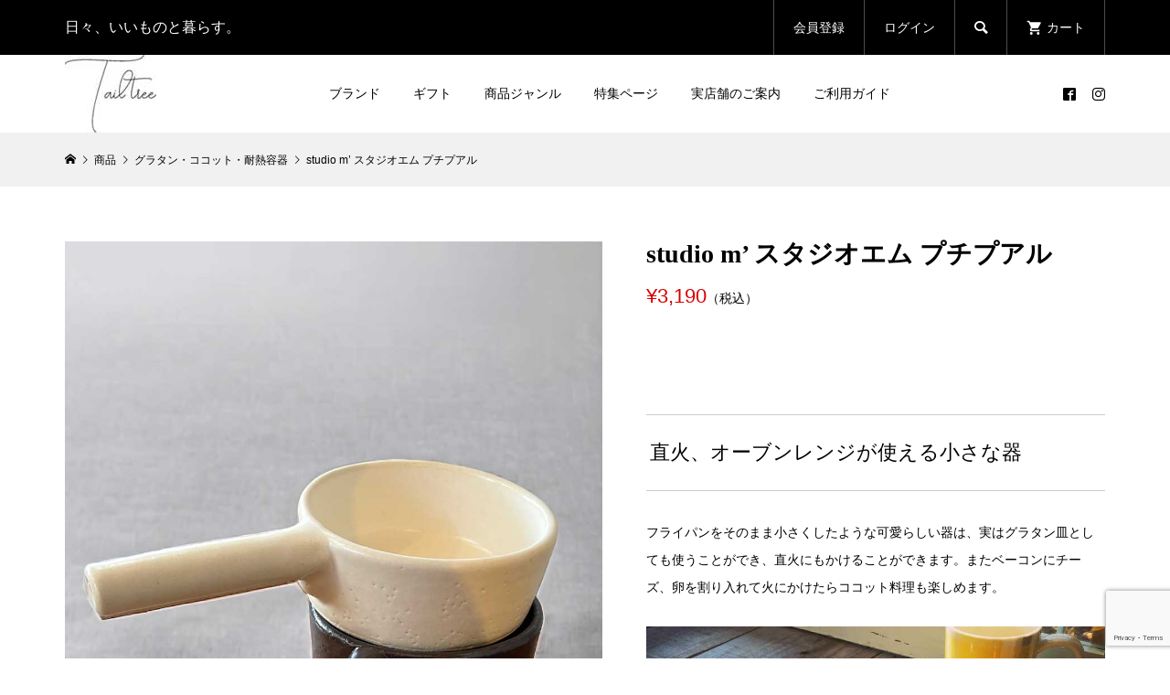

--- FILE ---
content_type: text/html; charset=UTF-8
request_url: https://tailtree.jp/item/brand/studiom-brand/studio-m-petit-poele/
body_size: 18733
content:
<!DOCTYPE html>
<html lang="ja">
<head >
<meta charset="UTF-8">
<meta name="description" content="フライパンをそのまま小さくしたような可愛らしい器は、実はグラタン皿としても使うことができ、直火にもかけることができます。また卓上でチーズフォンデュやアヒージョなども楽しめます。またお鍋にはない小さなサイズ感が、食材を無駄なく使えてとっても便利です。">
<meta name="viewport" content="width=device-width">
<title>studio m&#8217; スタジオエム プチプアル 通販｜ 雑貨 Tail Tree | 雑貨テールツリー｜オンラインショップ</title>
<meta name='robots' content='max-image-preview:large' />
<link rel='dns-prefetch' href='//www.google.com' />
<link rel="alternate" type="application/rss+xml" title="雑貨テールツリー｜オンラインショップ &raquo; studio m&#8217; スタジオエム プチプアル のコメントのフィード" href="https://tailtree.jp/item/brand/studiom-brand/studio-m-petit-poele/feed/" />
<link rel='stylesheet' id='sbi_styles-css' href='https://tailtree.jp/wp-content/plugins/instagram-feed/css/sbi-styles.min.css?ver=6.0.6' type='text/css' media='all' />
<link rel='stylesheet' id='wp-block-library-css' href='https://tailtree.jp/wp-includes/css/dist/block-library/style.min.css?ver=6.2.8' type='text/css' media='all' />
<link rel='stylesheet' id='classic-theme-styles-css' href='https://tailtree.jp/wp-includes/css/classic-themes.min.css?ver=6.2.8' type='text/css' media='all' />
<style id='global-styles-inline-css' type='text/css'>
body{--wp--preset--color--black: #000000;--wp--preset--color--cyan-bluish-gray: #abb8c3;--wp--preset--color--white: #ffffff;--wp--preset--color--pale-pink: #f78da7;--wp--preset--color--vivid-red: #cf2e2e;--wp--preset--color--luminous-vivid-orange: #ff6900;--wp--preset--color--luminous-vivid-amber: #fcb900;--wp--preset--color--light-green-cyan: #7bdcb5;--wp--preset--color--vivid-green-cyan: #00d084;--wp--preset--color--pale-cyan-blue: #8ed1fc;--wp--preset--color--vivid-cyan-blue: #0693e3;--wp--preset--color--vivid-purple: #9b51e0;--wp--preset--gradient--vivid-cyan-blue-to-vivid-purple: linear-gradient(135deg,rgba(6,147,227,1) 0%,rgb(155,81,224) 100%);--wp--preset--gradient--light-green-cyan-to-vivid-green-cyan: linear-gradient(135deg,rgb(122,220,180) 0%,rgb(0,208,130) 100%);--wp--preset--gradient--luminous-vivid-amber-to-luminous-vivid-orange: linear-gradient(135deg,rgba(252,185,0,1) 0%,rgba(255,105,0,1) 100%);--wp--preset--gradient--luminous-vivid-orange-to-vivid-red: linear-gradient(135deg,rgba(255,105,0,1) 0%,rgb(207,46,46) 100%);--wp--preset--gradient--very-light-gray-to-cyan-bluish-gray: linear-gradient(135deg,rgb(238,238,238) 0%,rgb(169,184,195) 100%);--wp--preset--gradient--cool-to-warm-spectrum: linear-gradient(135deg,rgb(74,234,220) 0%,rgb(151,120,209) 20%,rgb(207,42,186) 40%,rgb(238,44,130) 60%,rgb(251,105,98) 80%,rgb(254,248,76) 100%);--wp--preset--gradient--blush-light-purple: linear-gradient(135deg,rgb(255,206,236) 0%,rgb(152,150,240) 100%);--wp--preset--gradient--blush-bordeaux: linear-gradient(135deg,rgb(254,205,165) 0%,rgb(254,45,45) 50%,rgb(107,0,62) 100%);--wp--preset--gradient--luminous-dusk: linear-gradient(135deg,rgb(255,203,112) 0%,rgb(199,81,192) 50%,rgb(65,88,208) 100%);--wp--preset--gradient--pale-ocean: linear-gradient(135deg,rgb(255,245,203) 0%,rgb(182,227,212) 50%,rgb(51,167,181) 100%);--wp--preset--gradient--electric-grass: linear-gradient(135deg,rgb(202,248,128) 0%,rgb(113,206,126) 100%);--wp--preset--gradient--midnight: linear-gradient(135deg,rgb(2,3,129) 0%,rgb(40,116,252) 100%);--wp--preset--duotone--dark-grayscale: url('#wp-duotone-dark-grayscale');--wp--preset--duotone--grayscale: url('#wp-duotone-grayscale');--wp--preset--duotone--purple-yellow: url('#wp-duotone-purple-yellow');--wp--preset--duotone--blue-red: url('#wp-duotone-blue-red');--wp--preset--duotone--midnight: url('#wp-duotone-midnight');--wp--preset--duotone--magenta-yellow: url('#wp-duotone-magenta-yellow');--wp--preset--duotone--purple-green: url('#wp-duotone-purple-green');--wp--preset--duotone--blue-orange: url('#wp-duotone-blue-orange');--wp--preset--font-size--small: 13px;--wp--preset--font-size--medium: 20px;--wp--preset--font-size--large: 36px;--wp--preset--font-size--x-large: 42px;--wp--preset--spacing--20: 0.44rem;--wp--preset--spacing--30: 0.67rem;--wp--preset--spacing--40: 1rem;--wp--preset--spacing--50: 1.5rem;--wp--preset--spacing--60: 2.25rem;--wp--preset--spacing--70: 3.38rem;--wp--preset--spacing--80: 5.06rem;--wp--preset--shadow--natural: 6px 6px 9px rgba(0, 0, 0, 0.2);--wp--preset--shadow--deep: 12px 12px 50px rgba(0, 0, 0, 0.4);--wp--preset--shadow--sharp: 6px 6px 0px rgba(0, 0, 0, 0.2);--wp--preset--shadow--outlined: 6px 6px 0px -3px rgba(255, 255, 255, 1), 6px 6px rgba(0, 0, 0, 1);--wp--preset--shadow--crisp: 6px 6px 0px rgba(0, 0, 0, 1);}:where(.is-layout-flex){gap: 0.5em;}body .is-layout-flow > .alignleft{float: left;margin-inline-start: 0;margin-inline-end: 2em;}body .is-layout-flow > .alignright{float: right;margin-inline-start: 2em;margin-inline-end: 0;}body .is-layout-flow > .aligncenter{margin-left: auto !important;margin-right: auto !important;}body .is-layout-constrained > .alignleft{float: left;margin-inline-start: 0;margin-inline-end: 2em;}body .is-layout-constrained > .alignright{float: right;margin-inline-start: 2em;margin-inline-end: 0;}body .is-layout-constrained > .aligncenter{margin-left: auto !important;margin-right: auto !important;}body .is-layout-constrained > :where(:not(.alignleft):not(.alignright):not(.alignfull)){max-width: var(--wp--style--global--content-size);margin-left: auto !important;margin-right: auto !important;}body .is-layout-constrained > .alignwide{max-width: var(--wp--style--global--wide-size);}body .is-layout-flex{display: flex;}body .is-layout-flex{flex-wrap: wrap;align-items: center;}body .is-layout-flex > *{margin: 0;}:where(.wp-block-columns.is-layout-flex){gap: 2em;}.has-black-color{color: var(--wp--preset--color--black) !important;}.has-cyan-bluish-gray-color{color: var(--wp--preset--color--cyan-bluish-gray) !important;}.has-white-color{color: var(--wp--preset--color--white) !important;}.has-pale-pink-color{color: var(--wp--preset--color--pale-pink) !important;}.has-vivid-red-color{color: var(--wp--preset--color--vivid-red) !important;}.has-luminous-vivid-orange-color{color: var(--wp--preset--color--luminous-vivid-orange) !important;}.has-luminous-vivid-amber-color{color: var(--wp--preset--color--luminous-vivid-amber) !important;}.has-light-green-cyan-color{color: var(--wp--preset--color--light-green-cyan) !important;}.has-vivid-green-cyan-color{color: var(--wp--preset--color--vivid-green-cyan) !important;}.has-pale-cyan-blue-color{color: var(--wp--preset--color--pale-cyan-blue) !important;}.has-vivid-cyan-blue-color{color: var(--wp--preset--color--vivid-cyan-blue) !important;}.has-vivid-purple-color{color: var(--wp--preset--color--vivid-purple) !important;}.has-black-background-color{background-color: var(--wp--preset--color--black) !important;}.has-cyan-bluish-gray-background-color{background-color: var(--wp--preset--color--cyan-bluish-gray) !important;}.has-white-background-color{background-color: var(--wp--preset--color--white) !important;}.has-pale-pink-background-color{background-color: var(--wp--preset--color--pale-pink) !important;}.has-vivid-red-background-color{background-color: var(--wp--preset--color--vivid-red) !important;}.has-luminous-vivid-orange-background-color{background-color: var(--wp--preset--color--luminous-vivid-orange) !important;}.has-luminous-vivid-amber-background-color{background-color: var(--wp--preset--color--luminous-vivid-amber) !important;}.has-light-green-cyan-background-color{background-color: var(--wp--preset--color--light-green-cyan) !important;}.has-vivid-green-cyan-background-color{background-color: var(--wp--preset--color--vivid-green-cyan) !important;}.has-pale-cyan-blue-background-color{background-color: var(--wp--preset--color--pale-cyan-blue) !important;}.has-vivid-cyan-blue-background-color{background-color: var(--wp--preset--color--vivid-cyan-blue) !important;}.has-vivid-purple-background-color{background-color: var(--wp--preset--color--vivid-purple) !important;}.has-black-border-color{border-color: var(--wp--preset--color--black) !important;}.has-cyan-bluish-gray-border-color{border-color: var(--wp--preset--color--cyan-bluish-gray) !important;}.has-white-border-color{border-color: var(--wp--preset--color--white) !important;}.has-pale-pink-border-color{border-color: var(--wp--preset--color--pale-pink) !important;}.has-vivid-red-border-color{border-color: var(--wp--preset--color--vivid-red) !important;}.has-luminous-vivid-orange-border-color{border-color: var(--wp--preset--color--luminous-vivid-orange) !important;}.has-luminous-vivid-amber-border-color{border-color: var(--wp--preset--color--luminous-vivid-amber) !important;}.has-light-green-cyan-border-color{border-color: var(--wp--preset--color--light-green-cyan) !important;}.has-vivid-green-cyan-border-color{border-color: var(--wp--preset--color--vivid-green-cyan) !important;}.has-pale-cyan-blue-border-color{border-color: var(--wp--preset--color--pale-cyan-blue) !important;}.has-vivid-cyan-blue-border-color{border-color: var(--wp--preset--color--vivid-cyan-blue) !important;}.has-vivid-purple-border-color{border-color: var(--wp--preset--color--vivid-purple) !important;}.has-vivid-cyan-blue-to-vivid-purple-gradient-background{background: var(--wp--preset--gradient--vivid-cyan-blue-to-vivid-purple) !important;}.has-light-green-cyan-to-vivid-green-cyan-gradient-background{background: var(--wp--preset--gradient--light-green-cyan-to-vivid-green-cyan) !important;}.has-luminous-vivid-amber-to-luminous-vivid-orange-gradient-background{background: var(--wp--preset--gradient--luminous-vivid-amber-to-luminous-vivid-orange) !important;}.has-luminous-vivid-orange-to-vivid-red-gradient-background{background: var(--wp--preset--gradient--luminous-vivid-orange-to-vivid-red) !important;}.has-very-light-gray-to-cyan-bluish-gray-gradient-background{background: var(--wp--preset--gradient--very-light-gray-to-cyan-bluish-gray) !important;}.has-cool-to-warm-spectrum-gradient-background{background: var(--wp--preset--gradient--cool-to-warm-spectrum) !important;}.has-blush-light-purple-gradient-background{background: var(--wp--preset--gradient--blush-light-purple) !important;}.has-blush-bordeaux-gradient-background{background: var(--wp--preset--gradient--blush-bordeaux) !important;}.has-luminous-dusk-gradient-background{background: var(--wp--preset--gradient--luminous-dusk) !important;}.has-pale-ocean-gradient-background{background: var(--wp--preset--gradient--pale-ocean) !important;}.has-electric-grass-gradient-background{background: var(--wp--preset--gradient--electric-grass) !important;}.has-midnight-gradient-background{background: var(--wp--preset--gradient--midnight) !important;}.has-small-font-size{font-size: var(--wp--preset--font-size--small) !important;}.has-medium-font-size{font-size: var(--wp--preset--font-size--medium) !important;}.has-large-font-size{font-size: var(--wp--preset--font-size--large) !important;}.has-x-large-font-size{font-size: var(--wp--preset--font-size--x-large) !important;}
.wp-block-navigation a:where(:not(.wp-element-button)){color: inherit;}
:where(.wp-block-columns.is-layout-flex){gap: 2em;}
.wp-block-pullquote{font-size: 1.5em;line-height: 1.6;}
</style>
<link rel='stylesheet' id='contact-form-7-css' href='https://tailtree.jp/wp-content/plugins/contact-form-7/includes/css/styles.css?ver=5.1.3' type='text/css' media='all' />
<link rel='stylesheet' id='tcd-maps-css' href='https://tailtree.jp/wp-content/plugins/tcd-google-maps/admin.css?ver=6.2.8' type='text/css' media='all' />
<link rel='stylesheet' id='sku_select_style-css' href='https://tailtree.jp/wp-content/plugins/wcex_sku_select/wcex_sku_select.css?ver=1.4.5.2304241' type='text/css' media='' />
<link rel='stylesheet' id='sku_select_front_style-css' href='https://tailtree.jp/wp-content/themes/glamour_tcd073/wcex_sku_select.css?ver=1.4.5.2304241' type='text/css' media='' />
<link rel='stylesheet' id='glamour-style-css' href='https://tailtree.jp/wp-content/themes/glamour_tcd073/style.css?ver=1.9' type='text/css' media='all' />
<link rel='stylesheet' id='glamour-slick-css' href='https://tailtree.jp/wp-content/themes/glamour_tcd073/css/slick.min.css?ver=1.9' type='text/css' media='all' />
<link rel='stylesheet' id='glamour-perfect-scrollbar-css' href='https://tailtree.jp/wp-content/themes/glamour_tcd073/css/perfect-scrollbar.css?ver=6.2.8' type='text/css' media='all' />
<link rel='stylesheet' id='usces_default_css-css' href='https://tailtree.jp/wp-content/plugins/usc-e-shop/css/usces_default.css?ver=2.11.26.2512161' type='text/css' media='all' />
<link rel='stylesheet' id='dashicons-css' href='https://tailtree.jp/wp-includes/css/dashicons.min.css?ver=6.2.8' type='text/css' media='all' />
<script type='text/javascript' src='https://tailtree.jp/wp-includes/js/jquery/jquery.min.js?ver=3.6.4' id='jquery-core-js'></script>
<script type='text/javascript' src='https://tailtree.jp/wp-includes/js/jquery/jquery-migrate.min.js?ver=3.4.0' id='jquery-migrate-js'></script>
<script type='text/javascript' id='aurora-heatmap-reporter-js-extra'>
/* <![CDATA[ */
var aurora_heatmap_reporter = {"ajax_url":"https:\/\/tailtree.jp\/wp-admin\/admin-ajax.php","action":"aurora_heatmap","access":"pc","interval":"10","stacks":"10","reports":"click_pc,click_mobile","debug":"0"};
/* ]]> */
</script>
<script type='text/javascript' src='https://tailtree.jp/wp-content/plugins/aurora-heatmap/js/reporter.js?ver=1.2.4' id='aurora-heatmap-reporter-js'></script>
<link rel="https://api.w.org/" href="https://tailtree.jp/wp-json/" /><link rel="alternate" type="application/json" href="https://tailtree.jp/wp-json/wp/v2/posts/17199" /><link rel="EditURI" type="application/rsd+xml" title="RSD" href="https://tailtree.jp/xmlrpc.php?rsd" />
<link rel="wlwmanifest" type="application/wlwmanifest+xml" href="https://tailtree.jp/wp-includes/wlwmanifest.xml" />
<meta name="generator" content="WordPress 6.2.8" />
<link rel="canonical" href="https://tailtree.jp/item/brand/studiom-brand/studio-m-petit-poele/" />
<link rel='shortlink' href='https://tailtree.jp/?p=17199' />
<link rel="alternate" type="application/json+oembed" href="https://tailtree.jp/wp-json/oembed/1.0/embed?url=https%3A%2F%2Ftailtree.jp%2Fitem%2Fbrand%2Fstudiom-brand%2Fstudio-m-petit-poele%2F" />
<link rel="alternate" type="text/xml+oembed" href="https://tailtree.jp/wp-json/oembed/1.0/embed?url=https%3A%2F%2Ftailtree.jp%2Fitem%2Fbrand%2Fstudiom-brand%2Fstudio-m-petit-poele%2F&#038;format=xml" />

<meta property="og:title" content="studio m' スタジオエム プチプアル">
<meta property="og:type" content="product">
<meta property="og:description" content="studio m&#8217; スタジオエム プチプアル">
<meta property="og:url" content="https://tailtree.jp/item/brand/studiom-brand/studio-m-petit-poele/">
<meta property="og:image" content="https://tailtree.jp/wp-content/uploads/2023/12/petit-poele1-150x150.jpg">
<meta property="og:site_name" content="雑貨テールツリー｜オンラインショップ"><!-- Global site tag (gtag.js) - Google Ads: 880003057 -->
<script async src="https://www.googletagmanager.com/gtag/js?id=AW-880003057"></script>
<script>
  window.dataLayer = window.dataLayer || [];
  function gtag(){dataLayer.push(arguments);}
  gtag('js', new Date());

  gtag('config', 'AW-880003057');

</script><link rel="shortcut icon" href="https://tailtree.jp/wp-content/uploads/2024/07/logo16.png">
<style>
.p-author-list__archive-link { color: #f49b16; }
.p-button, .p-pagetop a, .widget_welcart_login input#member_loginw, .widget_welcart_login input#member_login { background-color: #f49b16; }
 .p-page-links a:hover, .p-page-links > span, .p-pager__item .current, .p-pager__item a:hover, .p-item-archive__sub-categories__item.is-active a, .p-item-archive__sub-categories__item a:hover { background-color: #f49b16; border-color: #f49b16; }
.p-author-list__archive-link:hover { color: #ff9a99; }
.p-button:hover, .p-pagetop a:hover, .widget_welcart_login input#member_loginw:hover, .widget_welcart_login input#member_login:hover { background-color: #ff9a99; }
.p-body a, .custom-html-widget a { color: #000000; }
.p-body a:hover, .custom-html-widget a:hover { color: #cccccc; }
body, input, textarea { font-family: Verdana, "Hiragino Kaku Gothic ProN", "ヒラギノ角ゴ ProN W3", "メイリオ", Meiryo, sans-serif; }
.p-logo, .p-entry__title, .p-headline, .p-page-header__title, .p-page-header__subtitle, .p-page-header__image-title, .p-page-header__image-subtitle, .p-header-content__catch, .p-cb__item-headline, .p-cb__item-subheadline {
font-family: "Times New Roman", "游明朝", "Yu Mincho", "游明朝体", "YuMincho", "ヒラギノ明朝 Pro W3", "Hiragino Mincho Pro", "HiraMinProN-W3", "HGS明朝E", "ＭＳ Ｐ明朝", "MS PMincho", serif;
font-weight: 700;
}
.p-hover-effect--type1:hover .p-hover-effect__image { -webkit-transform: scale(1.2) rotate(2deg); -moz-transform: scale(1.2) rotate(2deg); -ms-transform: scale(1.2) rotate(2deg); transform: scale(1.2) rotate(2deg); }
.p-hover-effect--type2 .p-hover-effect__image { -webkit-transform: scale(1.2); -moz-transform: scale(1.2); -ms-transform: scale(1.2); transform: scale(1.2); }
.p-hover-effect--type3 .p-hover-effect__image { -webkit-transform: scale(1.2) translate3d(-8px, 0, 0); -moz-transform: scale(1.2) translate3d(-8px, 0, 0); -ms-transform: scale(1.2) translate3d(-8px, 0, 0); transform: scale(1.2) translate3d(-8px, 0, 0); }
.p-hover-effect--type3:hover .p-hover-effect__image { -webkit-transform: scale(1.2) translate3d(8px, 0, 0); -moz-transform: scale(1.2) translate3d(8px, 0, 0); -ms-transform: scale(1.2) translate3d(8px, 0, 0); transform: scale(1.2) translate3d(8px, 0, 0); }
.p-hover-effect--type1.p-hover-effect__bg:hover, .p-hover-effect--type1:hover .p-hover-effect__bg { background: #000000; }
.p-hover-effect--type1:hover .p-hover-effect__image { opacity: 0.5; }
.p-hover-effect--type2.p-hover-effect__bg:hover, .p-hover-effect--type2:hover .p-hover-effect__bg { background: #000000; }
.p-hover-effect--type2:hover .p-hover-effect__image { opacity: 0.5; }
.p-hover-effect--type3:hover .p-hover-effect__bg, .p-hover-effect--type3.p-hover-effect__bg:hover { background: #000000; }
.p-hover-effect--type3:hover .p-hover-effect__image { opacity: 0.5 }
.p-hover-effect--type4.p-hover-effect__bg:hover, .p-hover-effect--type4:hover .p-hover-effect__bg { background: #000000; }
.p-hover-effect--type4:hover .p-hover-effect__image { opacity: 0.5; }
.p-entry__title { color: #000000; font-size: 30px; }
.p-entry__body { color: #666666; font-size: 14px; }
.p-entry__header.has-image .p-entry__header-contents { background: -webkit-linear-gradient(top, rgba(0, 0, 0,0) 0%,rgba(0, 0, 0, 0.66) 100%); background: -moz-linear-gradient(top, rgba(0, 0, 0, 0) 0%, rgba(0, 0, 0, 0.66) 100%); background: linear-gradient(to bottom, rgba(0, 0, 0, 0) 0%,rgba(0, 0, 0, 0.66) 100%); }
.p-entry__header.has-image .p-entry__title, .p-entry__header.has-image .p-entry__header-meta, .p-entry__header.has-image .p-entry__header-meta a { color: #ffffff; }
.p-header__welcart-cart__badge { background-color: #ff004b; color: #ffffff; }
.p-entry-item__title { color: #000000; font-size: 28px; }
.p-entry-item__body, p-wc__body { color: #000000; font-size: 14px; }
.p-price { color: #d80000; }
.p-entry-item__price { font-size: 22px; }
.p-recommend-item__headline { font-size: 36px; }
.p-recentry-viewed-item__headline { font-size: 26px; }
.p-entry-item__related-headline { font-size: 26px; }
.p-feature-archive__item-thumbnail::after { background-color: rgba(0, 0, 0, 0.2); }
.p-entry-feature__title { color: #000000; font-size: 32px; }
.p-entry-feature__body { color: #000000; font-size: 16px; }
.p-entry-news__title { color: #000000; font-size: 28px; }
.p-entry-news__body { color: #000000; font-size: 14px; }
.p-entry-news__header.has-image .p-entry__header-contents { background: -webkit-linear-gradient(top, rgba(0, 0, 0, 0) 0%,rgba(0, 0, 0, 0.66) 100%); background: -moz-linear-gradient(top, rgba(0, 0, 0, 0) 0%, rgba(0, 0, 0, 0.66) 100%); background: linear-gradient(to bottom, rgba(0, 0, 0, 0) 0%,rgba(0, 0, 0, 0.66) 100%); }
.p-entry-news__header.has-image .p-entry__title, .p-entry-news__header.has-image .p-entry__header-meta, .p-entry-news__header.has-image .p-entry__header-meta a { color: #ffffff; }
.p-header__logo--text { font-size: 36px; }
.p-megamenu01 { background-color: #000000; }
.p-megamenu01__list-item a { color: #ffffff; }
.p-megamenu01__list-item.is-active > a { color: #ff004b; }
.p-megamenu02 { background-color: #000000; }
.p-megamenu02__list-item > a { color: #aaaaaa; }
.p-megamenu02__list-item > a:hover { color: #999999; }
.p-megamenu02__submenu-item a { color: #ffffff; }
.p-megamenu02__submenu-item a:hover { color: #999999; }
.p-megamenu-a { background-color: #000000; }
.p-megamenu-b { background-color: #000000; }
.p-footer-blog__item-thumbnail::after { background-color: rgba(0, 0, 0, 0.2); }
.p-footer-nav__area { background-color: #f1f1f1; }
.p-footer-nav__headline { color: #000000; }
.p-footer-nav, .p-footer-nav a { color: #000000; }
.p-footer-nav a:hover { color: #999999; }
.p-footer__logo--text { font-size: 36px; }
.p-copyright { background-color: #000000; color: #ffffff; }
@media (min-width: 992px) {
	.p-header__upper { background-color: #000000; }
	.p-header__upper, .p-header__upper a, .p-header__upper-nav li a { color: #ffffff; }
	.p-header__upper a:hover, .p-header__upper button:hover { color: #999999; }
	.p-header__upper-nav, .p-header__upper-nav li { border-color: #4d4d4d; }
	.p-header__lower { background-color: #ffffff; }
	.p-header__lower-inner, .p-header__lower-inner a, .p-global-nav > li > a { color: #000000; }
	.p-header__lower-inner a:hover, .p-header__lower-inner button:hover, .p-global-nav > li > a:hover, .p-global-nav > li.current-menu-item > a { color: #999999; }
	.l-header__fix .is-header-fixed .p-header__upper { background-color: rgba(0, 0, 0, 0.8); }
	.l-header__fix .is-header-fixed .p-header__upper, .l-header__fix--mobile .is-header-fixed .p-header__upper a { color: #ffffff; }
	.l-header__fix .is-header-fixed .p-header__upper a:hover, .l-header__fix--mobile .is-header-fixed .p-header__upper button:hover { color: #999999; }
	.l-header__fix .is-header-fixed .p-header__upper-nav, .l-header__fix--mobile .is-header-fixed .p-header__upper-nav li { border-color: #4d4d4d; }
	.l-header__fix .is-header-fixed .p-header__lower { background-color: rgba(255, 255, 255, 0.8); }
	.l-header__fix .is-header-fixed .p-header__lower-inner, .l-header__fix--mobile .is-header-fixed .p-header__lower-inner a { color: #000000; }
	.l-header__fix .is-header-fixed .p-header__lower-inner a:hover, .l-header__fix--mobile .is-header-fixed .p-header__lower-inner button:hover, .l-header__fix .is-header-fixed .p-global-nav > li:hover > a, .l-header__fix .is-header-fixed .p-global-nav > li.current-menu-item > a { color: #999999; }
	.p-global-nav .sub-menu a { background-color: #dddddd; color: #000000 !important; }
	.p-global-nav .sub-menu a:hover, .p-global-nav .sub-menu .current-menu-item > a { background-color: #727170; color: #ffffff !important; }
}
@media (max-width: 991px) {
	.p-header__upper { background-color: #000000; }
	.p-header__upper, .p-header__upper a { color: #ffffff; }
	.p-header__upper a:hover, .p-header__upper button:hover { color: #999999; }
	.p-header__upper-nav, .p-header__upper-nav li { border-color: #4d4d4d; }
	.p-header__lower { background-color: #ffffff; }
	.p-header__lower-inner, .p-header__lower-inner a { color: #000000; }
	.p-header__lower-inner a:hover, .p-header__lower-inner button:hover { color: #999999; }
	.l-header__fix .is-header-fixed .p-header__upper, .p-header__upper-search__form { background-color: rgba(0, 0, 0, 0.8); }
	.l-header__fix .is-header-fixed .p-header__upper, .l-header__fix--mobile .is-header-fixed .p-header__upper a { color: #ffffff; }
	.l-header__fix .is-header-fixed .p-header__upper a:hover, .l-header__fix--mobile .is-header-fixed .p-header__upper button:hover { color: #999999; }
	.l-header__fix .is-header-fixed .p-header__upper-nav, .l-header__fix--mobile .is-header-fixed .p-header__upper-nav li { border-color: #4d4d4d; }
	.l-header__fix--mobile .is-header-fixed .p-header__lower { background-color: rgba(255, 255, 255, 0.8); }
	.l-header__fix--mobile .is-header-fixed .p-header__lower-inner, .l-header__fix--mobile .is-header-fixed .p-header__lower-inner a { color: #000000; }
	.l-header__fix--mobile .is-header-fixed .p-header__lower-inner a:hover, .l-header__fix--mobile .is-header-fixed .p-header__lower-inner button:hover { color: #999999; }
	.p-header__logo--text { font-size: 30px; }
	.p-footer__logo--text { font-size: 30px; }
	.p-drawer__contents { background-color: #000000; }
	.p-drawer__contents .ps__thumb-y { background-color: #666666; }
	.p-drawer__menu a, .p-drawer__menu > li > a { background-color: #222222; color: #ffffff !important; }
	.p-drawer__menu a, .p-drawer__menu > li > a { background-color: #222222; color: #ffffff !important; }
	.p-drawer__menu a:hover, .p-drawer__menu > li > a:hover { background-color: #222222; color: #ff004b !important; }
	.p-drawer__menu .sub-menu a { background-color: #333333; color: #ffffff !important; }
	.p-drawer__menu .sub-menu a:hover { background-color: #333333; color: #ff004b !important; }
	.p-entry__title { font-size: 20px; }
	.p-entry__body { font-size: 14px; }
	.p-entry-item__title { font-size: 20px; }
	.p-entry-item__body { font-size: 14px; }
	.p-entry-item__price { font-size: 20px; }
	.p-recommend-item__headline { font-size: 26px; }
	.p-recentry-viewed-item__headline { font-size: 20px; }
	.p-entry-item__related-headline { font-size: 20px; }
	.p-entry-feature__title { font-size: 18px; }
	.p-entry-feature__body { font-size: 14px; }
	.p-entry-news__title { font-size: 20px; }
	.p-entry-news__body { font-size: 14px; }
}
@media (min-width: 768px) {
.tcd-pb-row.row1 .col1 .pb_image_overlay_headline br { display: none; }
}
@media only screen and (max-width: 991px) {
.p-entry__body { margin-top: 0;}
img.attachment-full.size-full{ height: auto; min-height: 220px; width: 100%; object-fit: cover;}
.p-breadcrumb { margin-bottom: 0; }
#tcd-pb-wrap { overflow: visible !important; }
.tcd-pb-row.row1,
.tcd-pb-row.row3 { margin-left: -6.25%; margin-right: -6.25%; }
.tcd-pb-row.row1 .col1 .pb_image_overlay,
.tcd-pb-row.row3 .tcd-pb-widget { padding-left: 5.5556% !important; padding-right: 5.5556% !important; }
}
</style>
<link rel="icon" href="https://tailtree.jp/wp-content/uploads/2018/05/tailtree_logo-150x150.gif" sizes="32x32" />
<link rel="icon" href="https://tailtree.jp/wp-content/uploads/2018/05/tailtree_logo-300x300.gif" sizes="192x192" />
<link rel="apple-touch-icon" href="https://tailtree.jp/wp-content/uploads/2018/05/tailtree_logo-300x300.gif" />
<meta name="msapplication-TileImage" content="https://tailtree.jp/wp-content/uploads/2018/05/tailtree_logo-300x300.gif" />
<style id="wpforms-css-vars-root">
				:root {
					--wpforms-field-border-radius: 3px;
--wpforms-field-background-color: #ffffff;
--wpforms-field-border-color: rgba( 0, 0, 0, 0.25 );
--wpforms-field-text-color: rgba( 0, 0, 0, 0.7 );
--wpforms-label-color: rgba( 0, 0, 0, 0.85 );
--wpforms-label-sublabel-color: rgba( 0, 0, 0, 0.55 );
--wpforms-label-error-color: #d63637;
--wpforms-button-border-radius: 3px;
--wpforms-button-background-color: #066aab;
--wpforms-button-text-color: #ffffff;
--wpforms-field-size-input-height: 43px;
--wpforms-field-size-input-spacing: 15px;
--wpforms-field-size-font-size: 16px;
--wpforms-field-size-line-height: 19px;
--wpforms-field-size-padding-h: 14px;
--wpforms-field-size-checkbox-size: 16px;
--wpforms-field-size-sublabel-spacing: 5px;
--wpforms-field-size-icon-size: 1;
--wpforms-label-size-font-size: 16px;
--wpforms-label-size-line-height: 19px;
--wpforms-label-size-sublabel-font-size: 14px;
--wpforms-label-size-sublabel-line-height: 17px;
--wpforms-button-size-font-size: 17px;
--wpforms-button-size-height: 41px;
--wpforms-button-size-padding-h: 15px;
--wpforms-button-size-margin-top: 10px;

				}
			</style></head>
<body class="post-template-default single single-post postid-17199 single-format-standard single-item l-header--type1 l-header--type2--mobile l-header__fix--mobile">
<header id="js-header" class="l-header">
	<div class="l-header__bar l-header__bar--mobile">
		<div class="p-header__upper">
			<div class="p-header__upper-inner l-inner">
				<div class="p-header-description">日々、いいものと暮らす。</div>
				<ul class="p-header__upper-nav">
					<li class="u-hidden-sm"><a href="https://tailtree.jp/usces-member/?usces_page=newmember">会員登録</a></li>
					<li class="u-hidden-sm"><a href="https://tailtree.jp/usces-member/?usces_page=login">ログイン</a></li>
					<li class="p-header__upper-search">
						<div class="p-header__upper-search__form">
							<form role="search" method="get" action="https://tailtree.jp/">
								<input class="p-header__upper-search__input" name="s" type="text" value="">
								<button class="p-header__upper-search__submit c-icon-button">&#xe915;</button>
							</form>
						</div>
						<button id="js-header__search" class="p-header__upper-search__button c-icon-button">&#xe915;</button>
					</li>
					<li class="p-header__welcart-cart"><a id="js-header-cart" href="https://tailtree.jp/usces-cart/"><span class="p-header__welcart-cart__label">カート</span><span class="p-header__welcart-cart__badge"></span></a></li>
				</ul>
				<div class="p-header-view-cart" id="js-header-view-cart">
					<p class="p-wc-empty_cart">只今、カートに商品はございません。</p>
				</div>
			</div>
		</div>
		<div class="p-header__lower">
			<div class="p-header__lower-inner l-inner has-social-nav">
				<div class="p-logo p-header__logo">
					<a href="https://tailtree.jp/"><img src="https://tailtree.jp/wp-content/uploads/2023/07/tailtree_logo5.jpg" alt="雑貨テールツリー｜オンラインショップ"></a>
				</div>
				<div class="p-logo p-header__logo--mobile">
					<a href="https://tailtree.jp/"><img src="https://tailtree.jp/wp-content/uploads/2023/07/tailtree_logo5.jpg" alt="雑貨テールツリー｜オンラインショップ"></a>
				</div>
				<div id="js-drawer" class="p-drawer">
					<div class="p-drawer__contents">
<nav class="p-global-nav__container"><ul id="js-global-nav" class="p-global-nav p-drawer__menu"><li id="menu-item-1572" class="menu-item menu-item-type-taxonomy menu-item-object-category current-post-ancestor menu-item-has-children menu-item-1572"><a href="https://tailtree.jp/category/item/brand/">ブランド<span class="p-global-nav__toggle"></span></a>
<ul class="sub-menu">
	<li id="menu-item-1747" class="menu-item menu-item-type-taxonomy menu-item-object-category menu-item-has-children menu-item-1747"><a href="https://tailtree.jp/category/item/brand/sonbayu/">薬師堂<span class="p-global-nav__toggle"></span></a>
	<ul class="sub-menu">
		<li id="menu-item-4040" class="menu-item menu-item-type-taxonomy menu-item-object-category menu-item-4040"><a href="https://tailtree.jp/category/item/brand/sonbayu/bayu-set-freeshipping/">送料無料のお買得セット<span class="p-global-nav__toggle"></span></a></li>
		<li id="menu-item-4041" class="menu-item menu-item-type-taxonomy menu-item-object-category menu-item-4041"><a href="https://tailtree.jp/category/item/brand/sonbayu/yakusido-skincare/">馬油スキンケアクリーム<span class="p-global-nav__toggle"></span></a></li>
		<li id="menu-item-4042" class="menu-item menu-item-type-taxonomy menu-item-object-category menu-item-4042"><a href="https://tailtree.jp/category/item/brand/sonbayu/yakusido-haircare/">馬油ヘアケア<span class="p-global-nav__toggle"></span></a></li>
		<li id="menu-item-4043" class="menu-item menu-item-type-taxonomy menu-item-object-category menu-item-4043"><a href="https://tailtree.jp/category/item/brand/sonbayu/yakusido-soap/">馬油石鹸<span class="p-global-nav__toggle"></span></a></li>
		<li id="menu-item-4039" class="menu-item menu-item-type-taxonomy menu-item-object-category menu-item-4039"><a href="https://tailtree.jp/category/item/brand/sonbayu/yakusido-baiuntan/">薬師堂梅雲丹<span class="p-global-nav__toggle"></span></a></li>
	</ul>
</li>
	<li id="menu-item-1584" class="menu-item menu-item-type-taxonomy menu-item-object-category menu-item-has-children menu-item-1584"><a href="https://tailtree.jp/category/item/brand/veritecoeur-brand/">Veritecoeur（ヴェリテクール）<span class="p-global-nav__toggle"></span></a>
	<ul class="sub-menu">
		<li id="menu-item-4496" class="menu-item menu-item-type-taxonomy menu-item-object-category menu-item-4496"><a href="https://tailtree.jp/category/item/brand/veritecoeur-brand/outer/">ジャケット・コート・アウターVe<span class="p-global-nav__toggle"></span></a></li>
		<li id="menu-item-4497" class="menu-item menu-item-type-taxonomy menu-item-object-category menu-item-4497"><a href="https://tailtree.jp/category/item/brand/veritecoeur-brand/skirt/">スカートVe<span class="p-global-nav__toggle"></span></a></li>
		<li id="menu-item-4498" class="menu-item menu-item-type-taxonomy menu-item-object-category menu-item-4498"><a href="https://tailtree.jp/category/item/brand/veritecoeur-brand/tops/">シャツ・ブラウス・ベストVe<span class="p-global-nav__toggle"></span></a></li>
		<li id="menu-item-4500" class="menu-item menu-item-type-taxonomy menu-item-object-category menu-item-4500"><a href="https://tailtree.jp/category/item/brand/veritecoeur-brand/pants/">パンツVe<span class="p-global-nav__toggle"></span></a></li>
		<li id="menu-item-4501" class="menu-item menu-item-type-taxonomy menu-item-object-category menu-item-4501"><a href="https://tailtree.jp/category/item/brand/veritecoeur-brand/dress/">ワンピースVe<span class="p-global-nav__toggle"></span></a></li>
		<li id="menu-item-4499" class="menu-item menu-item-type-taxonomy menu-item-object-category menu-item-4499"><a href="https://tailtree.jp/category/item/brand/veritecoeur-brand/knit/">カットソー・ニットVe<span class="p-global-nav__toggle"></span></a></li>
		<li id="menu-item-13289" class="menu-item menu-item-type-taxonomy menu-item-object-category menu-item-13289"><a href="https://tailtree.jp/category/item/brand/veritecoeur-brand/other-veritecoeur-brand/">その他雑貨Ve<span class="p-global-nav__toggle"></span></a></li>
	</ul>
</li>
	<li id="menu-item-13238" class="menu-item menu-item-type-taxonomy menu-item-object-category menu-item-13238"><a href="https://tailtree.jp/category/item/brand/magali/">MAGALI(マガリ)<span class="p-global-nav__toggle"></span></a></li>
	<li id="menu-item-22242" class="menu-item menu-item-type-taxonomy menu-item-object-category menu-item-22242"><a href="https://tailtree.jp/category/item/brand/mishimpottery/">MISHIM POTTERY CREATION<span class="p-global-nav__toggle"></span></a></li>
	<li id="menu-item-16081" class="menu-item menu-item-type-taxonomy menu-item-object-category menu-item-16081"><a href="https://tailtree.jp/category/item/brand/takada/">高田耕造商店<span class="p-global-nav__toggle"></span></a></li>
	<li id="menu-item-21707" class="menu-item menu-item-type-taxonomy menu-item-object-category menu-item-21707"><a href="https://tailtree.jp/category/item/brand/borosil/">VISION GLASS（ヴィジョングラス）<span class="p-global-nav__toggle"></span></a></li>
	<li id="menu-item-22241" class="menu-item menu-item-type-taxonomy menu-item-object-category menu-item-22241"><a href="https://tailtree.jp/category/item/brand/inuichijirushi/">犬一印<span class="p-global-nav__toggle"></span></a></li>
	<li id="menu-item-1585" class="menu-item menu-item-type-taxonomy menu-item-object-category menu-item-1585"><a href="https://tailtree.jp/category/item/brand/nodahoro-brand/">野田琺瑯<span class="p-global-nav__toggle"></span></a></li>
	<li id="menu-item-1748" class="menu-item menu-item-type-taxonomy menu-item-object-category menu-item-1748"><a href="https://tailtree.jp/category/item/brand/nankei/">南景製陶園（なんけいせいとうえん）<span class="p-global-nav__toggle"></span></a></li>
	<li id="menu-item-18531" class="menu-item menu-item-type-taxonomy menu-item-object-category menu-item-18531"><a href="https://tailtree.jp/category/item/brand/tujiwa-kanaami/">辻和金網<span class="p-global-nav__toggle"></span></a></li>
	<li id="menu-item-15412" class="menu-item menu-item-type-taxonomy menu-item-object-category menu-item-15412"><a href="https://tailtree.jp/category/item/brand/sghr/">Sghr スガハラ<span class="p-global-nav__toggle"></span></a></li>
	<li id="menu-item-13177" class="menu-item menu-item-type-taxonomy menu-item-object-category menu-item-13177"><a href="https://tailtree.jp/category/item/brand/conte/">conte（コンテ）<span class="p-global-nav__toggle"></span></a></li>
	<li id="menu-item-19926" class="menu-item menu-item-type-taxonomy menu-item-object-category menu-item-19926"><a href="https://tailtree.jp/category/item/brand/liewood/">LIEWOOD(リーウッド)<span class="p-global-nav__toggle"></span></a></li>
	<li id="menu-item-13173" class="menu-item menu-item-type-taxonomy menu-item-object-category menu-item-13173"><a href="https://tailtree.jp/category/item/brand/lovetea/">LOVE TEA<span class="p-global-nav__toggle"></span></a></li>
	<li id="menu-item-13175" class="menu-item menu-item-type-taxonomy menu-item-object-category menu-item-13175"><a href="https://tailtree.jp/category/item/brand/shinto-towel/">SHINTO TOWEL(シントウタオル)<span class="p-global-nav__toggle"></span></a></li>
	<li id="menu-item-3342" class="menu-item menu-item-type-taxonomy menu-item-object-category menu-item-3342"><a href="https://tailtree.jp/category/item/brand/kajidonya-brand/">家事問屋<span class="p-global-nav__toggle"></span></a></li>
	<li id="menu-item-20428" class="menu-item menu-item-type-taxonomy menu-item-object-category menu-item-20428"><a href="https://tailtree.jp/category/item/brand/lemnos/">Lemnos(レムノス)<span class="p-global-nav__toggle"></span></a></li>
	<li id="menu-item-20366" class="menu-item menu-item-type-taxonomy menu-item-object-category menu-item-20366"><a href="https://tailtree.jp/category/item/brand/yamaya/">ヤマヤ<span class="p-global-nav__toggle"></span></a></li>
	<li id="menu-item-1581" class="menu-item menu-item-type-taxonomy menu-item-object-category menu-item-1581"><a href="https://tailtree.jp/category/item/brand/puebco-brand/">PUEBCO（プエブコ）<span class="p-global-nav__toggle"></span></a></li>
	<li id="menu-item-5041" class="menu-item menu-item-type-taxonomy menu-item-object-category menu-item-5041"><a href="https://tailtree.jp/category/item/brand/kosuga/">公長齋小菅<span class="p-global-nav__toggle"></span></a></li>
	<li id="menu-item-24264" class="menu-item menu-item-type-taxonomy menu-item-object-category menu-item-24264"><a href="https://tailtree.jp/category/item/brand/plumashby/">PLUM &amp; ASHBY（プラム＆アシュビー）<span class="p-global-nav__toggle"></span></a></li>
	<li id="menu-item-24262" class="menu-item menu-item-type-taxonomy menu-item-object-category menu-item-24262"><a href="https://tailtree.jp/category/item/brand/tomioka/">とみおかクリーニング<span class="p-global-nav__toggle"></span></a></li>
	<li id="menu-item-24263" class="menu-item menu-item-type-taxonomy menu-item-object-category menu-item-24263"><a href="https://tailtree.jp/category/item/brand/kimurasope/">木村石鹸<span class="p-global-nav__toggle"></span></a></li>
	<li id="menu-item-19928" class="menu-item menu-item-type-taxonomy menu-item-object-category menu-item-19928"><a href="https://tailtree.jp/category/item/brand/iwaki/">iwaki<span class="p-global-nav__toggle"></span></a></li>
</ul>
</li>
<li id="menu-item-4154" class="menu-item menu-item-type-taxonomy menu-item-object-category menu-item-has-children menu-item-4154"><a href="https://tailtree.jp/category/item/itemgenre/gift-itemgenre/">ギフト<span class="p-global-nav__toggle"></span></a>
<ul class="sub-menu">
	<li id="menu-item-23685" class="menu-item menu-item-type-taxonomy menu-item-object-category menu-item-has-children menu-item-23685"><a href="https://tailtree.jp/category/item/itemgenre/gift-itemgenre/gifts-of-thanks/">ありがとうを伝えたいときに<span class="p-global-nav__toggle"></span></a>
	<ul class="sub-menu">
		<li id="menu-item-14369" class="menu-item menu-item-type-taxonomy menu-item-object-category menu-item-has-children menu-item-14369"><a href="https://tailtree.jp/category/item/itemgenre/gift-itemgenre/gifts-of-thanks/thanks-gift/">内祝に心を添えて<span class="p-global-nav__toggle"></span></a>
		<ul class="sub-menu">
			<li id="menu-item-23698" class="menu-item menu-item-type-taxonomy menu-item-object-category menu-item-23698"><a href="https://tailtree.jp/category/item/itemgenre/gift-itemgenre/gifts-of-thanks/thanks-gift/thanks-gift1/">【1,500～2,000円台】ちょっとしたお返しに<span class="p-global-nav__toggle"></span></a></li>
			<li id="menu-item-23699" class="menu-item menu-item-type-taxonomy menu-item-object-category menu-item-23699"><a href="https://tailtree.jp/category/item/itemgenre/gift-itemgenre/gifts-of-thanks/thanks-gift/thanks-gift2/">【3,000〜4,000円台】定番の内祝として安心感のあるボリューム<span class="p-global-nav__toggle"></span></a></li>
			<li id="menu-item-23700" class="menu-item menu-item-type-taxonomy menu-item-object-category menu-item-23700"><a href="https://tailtree.jp/category/item/itemgenre/gift-itemgenre/gifts-of-thanks/thanks-gift/thanks-gift3/">【5,000円前後】親戚・上司など少しフォーマルな贈り先に<span class="p-global-nav__toggle"></span></a></li>
		</ul>
</li>
		<li id="menu-item-23701" class="menu-item menu-item-type-taxonomy menu-item-object-category menu-item-23701"><a href="https://tailtree.jp/category/item/itemgenre/gift-itemgenre/gifts-of-thanks/gifts-of-gratitude/">さりげない感謝を込めて<span class="p-global-nav__toggle"></span></a></li>
		<li id="menu-item-23702" class="menu-item menu-item-type-taxonomy menu-item-object-category menu-item-23702"><a href="https://tailtree.jp/category/item/itemgenre/gift-itemgenre/gifts-of-thanks/gifts-of-polite/">お世話になったあの人へ<span class="p-global-nav__toggle"></span></a></li>
	</ul>
</li>
	<li id="menu-item-23686" class="menu-item menu-item-type-taxonomy menu-item-object-category menu-item-has-children menu-item-23686"><a href="https://tailtree.jp/category/item/itemgenre/gift-itemgenre/gifts-of-congratulations/">おめでとうの気持ちを込めて<span class="p-global-nav__toggle"></span></a>
	<ul class="sub-menu">
		<li id="menu-item-4152" class="menu-item menu-item-type-taxonomy menu-item-object-category menu-item-4152"><a href="https://tailtree.jp/category/item/itemgenre/gift-itemgenre/gifts-of-congratulations/babygift/">小さな命に出会えたあなたへ（出産祝い）<span class="p-global-nav__toggle"></span></a></li>
		<li id="menu-item-4153" class="menu-item menu-item-type-taxonomy menu-item-object-category menu-item-4153"><a href="https://tailtree.jp/category/item/itemgenre/gift-itemgenre/gifts-of-congratulations/wedding-gift/">新しい門出に（結婚祝い）<span class="p-global-nav__toggle"></span></a></li>
		<li id="menu-item-23689" class="menu-item menu-item-type-taxonomy menu-item-object-category menu-item-23689"><a href="https://tailtree.jp/category/item/itemgenre/gift-itemgenre/gifts-of-congratulations/gifts-of-housewarming/">大切な節目に寄り添う（成人・引越し・昇進など）<span class="p-global-nav__toggle"></span></a></li>
	</ul>
</li>
	<li id="menu-item-23697" class="menu-item menu-item-type-taxonomy menu-item-object-category menu-item-has-children menu-item-23697"><a href="https://tailtree.jp/category/item/itemgenre/gift-itemgenre/gifts-of-petit/">ちょっとしたおすそわけに<span class="p-global-nav__toggle"></span></a>
	<ul class="sub-menu">
		<li id="menu-item-23705" class="menu-item menu-item-type-taxonomy menu-item-object-category menu-item-23705"><a href="https://tailtree.jp/category/item/itemgenre/gift-itemgenre/gifts-of-petit/gifts-petit-friend/">ご近所さん・ママ友へ<span class="p-global-nav__toggle"></span></a></li>
		<li id="menu-item-23706" class="menu-item menu-item-type-taxonomy menu-item-object-category menu-item-23706"><a href="https://tailtree.jp/category/item/itemgenre/gift-itemgenre/gifts-of-petit/gifts-petit-work/">職場でのありがとうに<span class="p-global-nav__toggle"></span></a></li>
		<li id="menu-item-23692" class="menu-item menu-item-type-taxonomy menu-item-object-category menu-item-23692"><a href="https://tailtree.jp/category/item/itemgenre/gift-itemgenre/gifts-of-petit/gifts-petit-visit/">帰省や訪問の手みやげに<span class="p-global-nav__toggle"></span></a></li>
	</ul>
</li>
	<li id="menu-item-23687" class="menu-item menu-item-type-taxonomy menu-item-object-category menu-item-has-children menu-item-23687"><a href="https://tailtree.jp/category/item/itemgenre/gift-itemgenre/gifts-of-myself/">がんばった自分にご褒美を<span class="p-global-nav__toggle"></span></a>
	<ul class="sub-menu">
		<li id="menu-item-23693" class="menu-item menu-item-type-taxonomy menu-item-object-category menu-item-23693"><a href="https://tailtree.jp/category/item/itemgenre/gift-itemgenre/gifts-of-myself/gift-myself-morning/">朝の時間を心地よく整える<span class="p-global-nav__toggle"></span></a></li>
		<li id="menu-item-23703" class="menu-item menu-item-type-taxonomy menu-item-object-category menu-item-23703"><a href="https://tailtree.jp/category/item/itemgenre/gift-itemgenre/gifts-of-myself/gift-myself-teabreak/">ゆっくりお茶を楽しむ午後に<span class="p-global-nav__toggle"></span></a></li>
		<li id="menu-item-23694" class="menu-item menu-item-type-taxonomy menu-item-object-category menu-item-23694"><a href="https://tailtree.jp/category/item/itemgenre/gift-itemgenre/gifts-of-myself/gift-myself-bathtime/">癒しのバスタイムを楽しむ<span class="p-global-nav__toggle"></span></a></li>
		<li id="menu-item-23704" class="menu-item menu-item-type-taxonomy menu-item-object-category menu-item-23704"><a href="https://tailtree.jp/category/item/itemgenre/gift-itemgenre/gifts-of-myself/gift-myself-room/">お部屋にときめきを<span class="p-global-nav__toggle"></span></a></li>
	</ul>
</li>
	<li id="menu-item-23688" class="menu-item menu-item-type-taxonomy menu-item-object-category menu-item-has-children menu-item-23688"><a href="https://tailtree.jp/category/item/itemgenre/gift-itemgenre/gifts-of-budget/">予算やボリュームで選ぶ<span class="p-global-nav__toggle"></span></a>
	<ul class="sub-menu">
		<li id="menu-item-14370" class="menu-item menu-item-type-taxonomy menu-item-object-category menu-item-14370"><a href="https://tailtree.jp/category/item/itemgenre/gift-itemgenre/gifts-of-budget/3000gift/">気軽に贈れる3,000円以内<span class="p-global-nav__toggle"></span></a></li>
		<li id="menu-item-14372" class="menu-item menu-item-type-taxonomy menu-item-object-category menu-item-14372"><a href="https://tailtree.jp/category/item/itemgenre/gift-itemgenre/gifts-of-budget/10000gift/">しっかり気持ちを届ける3,000円～10,000円<span class="p-global-nav__toggle"></span></a></li>
		<li id="menu-item-14371" class="menu-item menu-item-type-taxonomy menu-item-object-category menu-item-14371"><a href="https://tailtree.jp/category/item/itemgenre/gift-itemgenre/gifts-of-budget/10001gift/">特別な贈りもの10,000円～<span class="p-global-nav__toggle"></span></a></li>
	</ul>
</li>
</ul>
</li>
<li id="menu-item-1571" class="menu-item menu-item-type-taxonomy menu-item-object-category current-post-ancestor menu-item-has-children menu-item-1571"><a href="https://tailtree.jp/category/item/itemgenre/">商品ジャンル<span class="p-global-nav__toggle"></span></a>
<ul class="sub-menu">
	<li id="menu-item-14387" class="menu-item menu-item-type-taxonomy menu-item-object-category menu-item-has-children menu-item-14387"><a href="https://tailtree.jp/category/item/itemgenre/kitchenware/">台所用品<span class="p-global-nav__toggle"></span></a>
	<ul class="sub-menu">
		<li id="menu-item-23520" class="menu-item menu-item-type-taxonomy menu-item-object-category menu-item-23520"><a href="https://tailtree.jp/category/item/itemgenre/kitchenware/mushiki/">蒸し器 / セイロ<span class="p-global-nav__toggle"></span></a></li>
		<li id="menu-item-14390" class="menu-item menu-item-type-taxonomy menu-item-object-category menu-item-14390"><a href="https://tailtree.jp/category/item/itemgenre/kitchenware/%e3%81%b5%e3%81%8d%e3%82%93%e3%83%bb%e3%82%a8%e3%83%97%e3%83%ad%e3%83%b3%e3%83%bb%e5%b8%83%e3%82%82%e3%81%ae/">ふきん・エプロン・布もの<span class="p-global-nav__toggle"></span></a></li>
		<li id="menu-item-4063" class="menu-item menu-item-type-taxonomy menu-item-object-category menu-item-4063"><a href="https://tailtree.jp/category/item/itemgenre/kitchenware/kitchentool/">調理道具・小物<span class="p-global-nav__toggle"></span></a></li>
		<li id="menu-item-14391" class="menu-item menu-item-type-taxonomy menu-item-object-category menu-item-14391"><a href="https://tailtree.jp/category/item/itemgenre/kitchenware/stok/">保存容器 ・ 用品<span class="p-global-nav__toggle"></span></a></li>
		<li id="menu-item-14392" class="menu-item menu-item-type-taxonomy menu-item-object-category menu-item-14392"><a href="https://tailtree.jp/category/item/itemgenre/kitchenware/bento/">弁当箱・水筒<span class="p-global-nav__toggle"></span></a></li>
		<li id="menu-item-14394" class="menu-item menu-item-type-taxonomy menu-item-object-category menu-item-14394"><a href="https://tailtree.jp/category/item/itemgenre/kitchenware/pot/">鍋・鉄瓶・フライパン<span class="p-global-nav__toggle"></span></a></li>
	</ul>
</li>
	<li id="menu-item-14388" class="menu-item menu-item-type-taxonomy menu-item-object-category menu-item-has-children menu-item-14388"><a href="https://tailtree.jp/category/item/itemgenre/tea-itemgenre/">お茶・珈琲用品<span class="p-global-nav__toggle"></span></a>
	<ul class="sub-menu">
		<li id="menu-item-14395" class="menu-item menu-item-type-taxonomy menu-item-object-category menu-item-14395"><a href="https://tailtree.jp/category/item/itemgenre/tea-itemgenre/coffee/">ポット・珈琲用品<span class="p-global-nav__toggle"></span></a></li>
		<li id="menu-item-14396" class="menu-item menu-item-type-taxonomy menu-item-object-category menu-item-14396"><a href="https://tailtree.jp/category/item/itemgenre/tea-itemgenre/teapot/">急須<span class="p-global-nav__toggle"></span></a></li>
		<li id="menu-item-14397" class="menu-item menu-item-type-taxonomy menu-item-object-category menu-item-14397"><a href="https://tailtree.jp/category/item/itemgenre/tea-itemgenre/teacup/">湯吞み・カップ<span class="p-global-nav__toggle"></span></a></li>
	</ul>
</li>
	<li id="menu-item-1576" class="menu-item menu-item-type-taxonomy menu-item-object-category current-post-ancestor menu-item-has-children menu-item-1576"><a href="https://tailtree.jp/category/item/itemgenre/kitchen/">食卓まわり<span class="p-global-nav__toggle"></span></a>
	<ul class="sub-menu">
		<li id="menu-item-14401" class="menu-item menu-item-type-taxonomy menu-item-object-category menu-item-14401"><a href="https://tailtree.jp/category/item/itemgenre/kitchen/plate-kitchen/">皿<span class="p-global-nav__toggle"></span></a></li>
		<li id="menu-item-14398" class="menu-item menu-item-type-taxonomy menu-item-object-category menu-item-14398"><a href="https://tailtree.jp/category/item/itemgenre/kitchen/bowl-kitchen/">わん・鉢・ボウル<span class="p-global-nav__toggle"></span></a></li>
		<li id="menu-item-14403" class="menu-item menu-item-type-taxonomy menu-item-object-category current-post-ancestor current-menu-parent current-post-parent menu-item-14403"><a href="https://tailtree.jp/category/item/itemgenre/kitchen/earthenware/">グラタン・ココット・耐熱容器<span class="p-global-nav__toggle"></span></a></li>
		<li id="menu-item-4060" class="menu-item menu-item-type-taxonomy menu-item-object-category menu-item-4060"><a href="https://tailtree.jp/category/item/itemgenre/kitchen/glass/">グラス<span class="p-global-nav__toggle"></span></a></li>
		<li id="menu-item-14400" class="menu-item menu-item-type-taxonomy menu-item-object-category menu-item-14400"><a href="https://tailtree.jp/category/item/itemgenre/kitchen/tray/">盆・トレー・小物<span class="p-global-nav__toggle"></span></a></li>
		<li id="menu-item-14402" class="menu-item menu-item-type-taxonomy menu-item-object-category menu-item-14402"><a href="https://tailtree.jp/category/item/itemgenre/kitchen/cutlery/">箸・カトラリー<span class="p-global-nav__toggle"></span></a></li>
	</ul>
</li>
	<li id="menu-item-14472" class="menu-item menu-item-type-taxonomy menu-item-object-category menu-item-has-children menu-item-14472"><a href="https://tailtree.jp/category/item/itemgenre/alomafragrance/">日用雑貨<span class="p-global-nav__toggle"></span></a>
	<ul class="sub-menu">
		<li id="menu-item-14473" class="menu-item menu-item-type-taxonomy menu-item-object-category menu-item-14473"><a href="https://tailtree.jp/category/item/itemgenre/alomafragrance/interior/">かご・ボックス・収納<span class="p-global-nav__toggle"></span></a></li>
		<li id="menu-item-14474" class="menu-item menu-item-type-taxonomy menu-item-object-category menu-item-14474"><a href="https://tailtree.jp/category/item/itemgenre/alomafragrance/towel/">タオル<span class="p-global-nav__toggle"></span></a></li>
		<li id="menu-item-21840" class="menu-item menu-item-type-taxonomy menu-item-object-category menu-item-21840"><a href="https://tailtree.jp/category/item/itemgenre/alomafragrance/skincare/">スキンケア<span class="p-global-nav__toggle"></span></a></li>
		<li id="menu-item-14477" class="menu-item menu-item-type-taxonomy menu-item-object-category menu-item-14477"><a href="https://tailtree.jp/category/item/itemgenre/alomafragrance/washing/">洗剤/石鹸<span class="p-global-nav__toggle"></span></a></li>
		<li id="menu-item-14479" class="menu-item menu-item-type-taxonomy menu-item-object-category menu-item-14479"><a href="https://tailtree.jp/category/item/itemgenre/alomafragrance/flavor/">香り<span class="p-global-nav__toggle"></span></a></li>
		<li id="menu-item-14476" class="menu-item menu-item-type-taxonomy menu-item-object-category menu-item-14476"><a href="https://tailtree.jp/category/item/itemgenre/alomafragrance/bathroom/">バス用品<span class="p-global-nav__toggle"></span></a></li>
		<li id="menu-item-14478" class="menu-item menu-item-type-taxonomy menu-item-object-category menu-item-14478"><a href="https://tailtree.jp/category/item/itemgenre/alomafragrance/vase/">花瓶<span class="p-global-nav__toggle"></span></a></li>
	</ul>
</li>
	<li id="menu-item-1575" class="menu-item menu-item-type-taxonomy menu-item-object-category menu-item-has-children menu-item-1575"><a href="https://tailtree.jp/category/item/itemgenre/wear/">洋服<span class="p-global-nav__toggle"></span></a>
	<ul class="sub-menu">
		<li id="menu-item-14380" class="menu-item menu-item-type-taxonomy menu-item-object-category menu-item-14380"><a href="https://tailtree.jp/category/item/itemgenre/wear/skirt-wear/">スカート<span class="p-global-nav__toggle"></span></a></li>
		<li id="menu-item-14381" class="menu-item menu-item-type-taxonomy menu-item-object-category menu-item-14381"><a href="https://tailtree.jp/category/item/itemgenre/wear/pants-wear/">パンツ<span class="p-global-nav__toggle"></span></a></li>
		<li id="menu-item-14382" class="menu-item menu-item-type-taxonomy menu-item-object-category menu-item-14382"><a href="https://tailtree.jp/category/item/itemgenre/wear/dress-wear/">ワンピース<span class="p-global-nav__toggle"></span></a></li>
		<li id="menu-item-14383" class="menu-item menu-item-type-taxonomy menu-item-object-category menu-item-14383"><a href="https://tailtree.jp/category/item/itemgenre/wear/blouse/">シャツ・ブラウス・ベスト<span class="p-global-nav__toggle"></span></a></li>
	</ul>
</li>
	<li id="menu-item-14378" class="menu-item menu-item-type-taxonomy menu-item-object-category menu-item-has-children menu-item-14378"><a href="https://tailtree.jp/category/item/itemgenre/zakka-itemgenre/">服飾雑貨<span class="p-global-nav__toggle"></span></a>
	<ul class="sub-menu">
		<li id="menu-item-14389" class="menu-item menu-item-type-taxonomy menu-item-object-category menu-item-14389"><a href="https://tailtree.jp/category/item/itemgenre/zakka-itemgenre/handkerchief/">ハンカチ・スカーフ<span class="p-global-nav__toggle"></span></a></li>
		<li id="menu-item-1600" class="menu-item menu-item-type-taxonomy menu-item-object-category menu-item-1600"><a href="https://tailtree.jp/category/item/itemgenre/zakka-itemgenre/hat/">帽子・傘<span class="p-global-nav__toggle"></span></a></li>
		<li id="menu-item-1602" class="menu-item menu-item-type-taxonomy menu-item-object-category menu-item-1602"><a href="https://tailtree.jp/category/item/itemgenre/zakka-itemgenre/kutusita/">靴下・タイツ<span class="p-global-nav__toggle"></span></a></li>
		<li id="menu-item-1599" class="menu-item menu-item-type-taxonomy menu-item-object-category menu-item-1599"><a href="https://tailtree.jp/category/item/itemgenre/zakka-itemgenre/bag/">バッグ・財布<span class="p-global-nav__toggle"></span></a></li>
	</ul>
</li>
	<li id="menu-item-1578" class="menu-item menu-item-type-taxonomy menu-item-object-category menu-item-has-children menu-item-1578"><a href="https://tailtree.jp/category/item/itemgenre/food-itemgenre/">美味しいもの<span class="p-global-nav__toggle"></span></a>
	<ul class="sub-menu">
		<li id="menu-item-14384" class="menu-item menu-item-type-taxonomy menu-item-object-category menu-item-14384"><a href="https://tailtree.jp/category/item/itemgenre/food-itemgenre/tea/">お茶・珈琲・ハーブティー<span class="p-global-nav__toggle"></span></a></li>
		<li id="menu-item-14385" class="menu-item menu-item-type-taxonomy menu-item-object-category menu-item-14385"><a href="https://tailtree.jp/category/item/itemgenre/food-itemgenre/oil/">オイル・調味料・だし<span class="p-global-nav__toggle"></span></a></li>
		<li id="menu-item-14386" class="menu-item menu-item-type-taxonomy menu-item-object-category menu-item-14386"><a href="https://tailtree.jp/category/item/itemgenre/food-itemgenre/sweets/">スイーツ<span class="p-global-nav__toggle"></span></a></li>
		<li id="menu-item-15622" class="menu-item menu-item-type-taxonomy menu-item-object-category menu-item-15622"><a href="https://tailtree.jp/category/item/itemgenre/food-itemgenre/hozon/">保存食<span class="p-global-nav__toggle"></span></a></li>
	</ul>
</li>
	<li id="menu-item-1749" class="menu-item menu-item-type-taxonomy menu-item-object-category menu-item-has-children menu-item-1749"><a href="https://tailtree.jp/category/item/itemgenre/baby_kids/">ベビー<span class="p-global-nav__toggle"></span></a>
	<ul class="sub-menu">
		<li id="menu-item-14373" class="menu-item menu-item-type-taxonomy menu-item-object-category menu-item-14373"><a href="https://tailtree.jp/category/item/itemgenre/baby_kids/bib/">おくるみ・ビブ・タオル<span class="p-global-nav__toggle"></span></a></li>
		<li id="menu-item-14374" class="menu-item menu-item-type-taxonomy menu-item-object-category menu-item-14374"><a href="https://tailtree.jp/category/item/itemgenre/baby_kids/toy/">おもちゃ<span class="p-global-nav__toggle"></span></a></li>
		<li id="menu-item-15294" class="menu-item menu-item-type-taxonomy menu-item-object-category menu-item-15294"><a href="https://tailtree.jp/category/item/itemgenre/baby_kids/babyskin/">ベビー用スキンケア<span class="p-global-nav__toggle"></span></a></li>
		<li id="menu-item-14375" class="menu-item menu-item-type-taxonomy menu-item-object-category menu-item-14375"><a href="https://tailtree.jp/category/item/itemgenre/baby_kids/baby-clothes/">ベビー服<span class="p-global-nav__toggle"></span></a></li>
		<li id="menu-item-14376" class="menu-item menu-item-type-taxonomy menu-item-object-category menu-item-14376"><a href="https://tailtree.jp/category/item/itemgenre/baby_kids/table/">食卓 (ベビー)<span class="p-global-nav__toggle"></span></a></li>
	</ul>
</li>
	<li id="menu-item-1577" class="menu-item menu-item-type-taxonomy menu-item-object-category menu-item-has-children menu-item-1577"><a href="https://tailtree.jp/category/item/itemgenre/bathbody/">馬油<span class="p-global-nav__toggle"></span></a>
	<ul class="sub-menu">
		<li id="menu-item-4046" class="menu-item menu-item-type-taxonomy menu-item-object-category menu-item-4046"><a href="https://tailtree.jp/category/item/brand/sonbayu/yakusido-skincare/">馬油スキンケアクリーム<span class="p-global-nav__toggle"></span></a></li>
		<li id="menu-item-4048" class="menu-item menu-item-type-taxonomy menu-item-object-category menu-item-4048"><a href="https://tailtree.jp/category/item/brand/sonbayu/yakusido-soap/">馬油石鹸<span class="p-global-nav__toggle"></span></a></li>
		<li id="menu-item-4047" class="menu-item menu-item-type-taxonomy menu-item-object-category menu-item-4047"><a href="https://tailtree.jp/category/item/brand/sonbayu/yakusido-haircare/">馬油ヘアケア<span class="p-global-nav__toggle"></span></a></li>
		<li id="menu-item-4045" class="menu-item menu-item-type-taxonomy menu-item-object-category menu-item-4045"><a href="https://tailtree.jp/category/item/brand/sonbayu/bayu-set-freeshipping/">送料無料のお買得セット<span class="p-global-nav__toggle"></span></a></li>
	</ul>
</li>
	<li id="menu-item-18651" class="menu-item menu-item-type-taxonomy menu-item-object-category menu-item-has-children menu-item-18651"><a href="https://tailtree.jp/category/item/seasonalitems/">シーズンアイテム<span class="p-global-nav__toggle"></span></a>
	<ul class="sub-menu">
		<li id="menu-item-18652" class="menu-item menu-item-type-taxonomy menu-item-object-category menu-item-18652"><a href="https://tailtree.jp/category/item/seasonalitems/mother/">母の日の贈り物<span class="p-global-nav__toggle"></span></a></li>
		<li id="menu-item-18653" class="menu-item menu-item-type-taxonomy menu-item-object-category menu-item-18653"><a href="https://tailtree.jp/category/item/seasonalitems/nennga/">お正月<span class="p-global-nav__toggle"></span></a></li>
		<li id="menu-item-18654" class="menu-item menu-item-type-taxonomy menu-item-object-category menu-item-18654"><a href="https://tailtree.jp/category/item/seasonalitems/christmas/">クリスマス<span class="p-global-nav__toggle"></span></a></li>
	</ul>
</li>
</ul>
</li>
<li id="menu-item-22164" class="menu-item menu-item-type-post_type_archive menu-item-object-feature menu-item-has-children menu-item-22164"><a href="https://tailtree.jp/feature/">特集ページ<span class="p-global-nav__toggle"></span></a>
<ul class="sub-menu">
	<li id="menu-item-15222" class="menu-item menu-item-type-taxonomy menu-item-object-feature-category menu-item-15222"><a href="https://tailtree.jp/feature-category/recipe/">レシピ<span class="p-global-nav__toggle"></span></a></li>
	<li id="menu-item-15226" class="menu-item menu-item-type-taxonomy menu-item-object-feature-category menu-item-15226"><a href="https://tailtree.jp/feature-category/season/">季節のおすすめ<span class="p-global-nav__toggle"></span></a></li>
	<li id="menu-item-15224" class="menu-item menu-item-type-taxonomy menu-item-object-feature-category menu-item-15224"><a href="https://tailtree.jp/feature-category/present/">喜ばれる贈物<span class="p-global-nav__toggle"></span></a></li>
	<li id="menu-item-15223" class="menu-item menu-item-type-taxonomy menu-item-object-feature-category menu-item-15223"><a href="https://tailtree.jp/feature-category/kitchenwork/">台所仕事<span class="p-global-nav__toggle"></span></a></li>
	<li id="menu-item-15225" class="menu-item menu-item-type-taxonomy menu-item-object-feature-category menu-item-15225"><a href="https://tailtree.jp/feature-category/daily-wear/">大人の日常着<span class="p-global-nav__toggle"></span></a></li>
	<li id="menu-item-15221" class="menu-item menu-item-type-taxonomy menu-item-object-feature-category menu-item-15221"><a href="https://tailtree.jp/feature-category/relax/">リラックス<span class="p-global-nav__toggle"></span></a></li>
</ul>
</li>
<li id="menu-item-1754" class="menu-item menu-item-type-post_type menu-item-object-page menu-item-1754"><a href="https://tailtree.jp/about/">実店舗のご案内<span class="p-global-nav__toggle"></span></a></li>
<li id="menu-item-1752" class="menu-item menu-item-type-post_type menu-item-object-page menu-item-1752"><a href="https://tailtree.jp/guide/">ご利用ガイド<span class="p-global-nav__toggle"></span></a></li>
</ul></nav>					<ul class="p-drawer__membermenu p-drawer__menu">
						<li><a href="https://tailtree.jp/usces-member/?usces_page=newmember">会員登録</a></li>
						<li><a href="https://tailtree.jp/usces-member/?usces_page=login">ログイン</a></li>
					</ul>
					</div>
					<div class="p-drawer-overlay"></div>
				</div>
				<button id="js-menu-button" class="p-menu-button c-icon-button">&#xf0c9;</button>
				<ul class="p-social-nav"><li class="p-social-nav__item p-social-nav__item--facebook"><a href="https://www.facebook.com/tailtree/" target="_blank"></a></li><li class="p-social-nav__item p-social-nav__item--instagram"><a href="https://www.instagram.com/tail_tree/" target="_blank"></a></li></ul>
			</div>
		</div>
	</div>
</header>
<main class="l-main">
		<div class="p-breadcrumb c-breadcrumb">
			<ul class="p-breadcrumb__inner c-breadcrumb__inner l-inner" itemscope itemtype="http://schema.org/BreadcrumbList">
				<li class="p-breadcrumb__item c-breadcrumb__item p-breadcrumb__item--home c-breadcrumb__item--home" itemprop="itemListElement" itemscope itemtype="http://schema.org/ListItem">
					<a href="https://tailtree.jp/" itemprop="item"><span itemprop="name">HOME</span></a>
					<meta itemprop="position" content="1">
				</li>
				<li class="p-breadcrumb__item c-breadcrumb__item" itemprop="itemListElement" itemscope itemtype="http://schema.org/ListItem">
					<a href="https://tailtree.jp/category/item/" itemprop="item">
						<span itemprop="name">商品</span>
					</a>
					<meta itemprop="position" content="2">
				</li>
				<li class="p-breadcrumb__item c-breadcrumb__item" itemprop="itemListElement" itemscope itemtype="http://schema.org/ListItem">
					<a href="https://tailtree.jp/category/item/itemgenre/kitchen/earthenware/" itemprop="item">
						<span itemprop="name">グラタン・ココット・耐熱容器</span>
					</a>
					<meta itemprop="position" content="3">
				</li>
				<li class="p-breadcrumb__item c-breadcrumb__item">
					<span itemprop="name">studio m&#8217; スタジオエム プチプアル</span>
				</li>
			</ul>
		</div>
	<div class="l-mian__inner l-inner">
		<div class="l-primary">
			<article class="p-entry p-entry-item">
				<form id="skuform" action="https://tailtree.jp/usces-cart/" method="post">
					<div class="p-entry-item__main has-image u-clearfix">
						<header class="p-entry-item__header">
							<h1 class="p-entry__title p-entry-item__title">studio m&#8217; スタジオエム プチプアル</h1>
							<p class="p-entry-item__header-price p-entry-item__cart-price"><span class="p-entry-item__price p-price ss_price">¥3,190</span><em class="tax">（税込）</em></p>
							<div class="wcss_loading"></div>
						</header>
						<div class="p-entry-item__images" id="js-entry-item__images">
							<div class="p-entry-item__images-inner">
								<div class="p-entry-item__mainimage">
									<div class="p-entry-item__mainimage-inner" style="background-image: url(https://tailtree.jp/wp-content/uploads/2023/12/petit-poele1.jpg);"></div>
									<img class="p-entry-item__mainimage-zoom" src="https://tailtree.jp/wp-content/uploads/2023/12/petit-poele1.jpg" alt="studio m&#8217; スタジオエム プチプアル">
								</div>
								<div class="p-entry-item__subimages has-images--3">
									<div class="p-entry-item__subimages-inner">
										<div class="p-entry-item__subimage is-active" data-zoom-image="https://tailtree.jp/wp-content/uploads/2023/12/petit-poele1.jpg"><div class="p-entry-item__subimage-inner" style="background-image: url(https://tailtree.jp/wp-content/uploads/2023/12/petit-poele1.jpg);"></div></div>
										<div class="p-entry-item__subimage" data-zoom-image="https://tailtree.jp/wp-content/uploads/2023/12/puttit-p2.jpg"><div class="p-entry-item__subimage-inner" style="background-image: url(https://tailtree.jp/wp-content/uploads/2023/12/puttit-p2.jpg);"></div></div>
										<div class="p-entry-item__subimage" data-zoom-image="https://tailtree.jp/wp-content/uploads/2023/12/puttit-p3.jpg"><div class="p-entry-item__subimage-inner" style="background-image: url(https://tailtree.jp/wp-content/uploads/2023/12/puttit-p3.jpg);"></div></div>
									</div>
								</div>
							</div>
						</div>
						<div class="p-entry-item__content">
							<div class="p-entry__body p-entry-item__body p-body">
<h3 class="style3a">直火、オーブンレンジが使える小さな器</h3>
<p>フライパンをそのまま小さくしたような可愛らしい器は、実はグラタン皿としても使うことができ、直火にもかけることができます。またベーコンにチーズ、卵を割り入れて火にかけたらココット料理も楽しめます。</p>
<p><img decoding="async" class="alignnone size-full wp-image-17231" src="https://tailtree.jp/wp-content/uploads/2023/12/puttit-p4.jpg" alt="" width="966" height="609" /></p>
<p>&nbsp;</p>
<p>卓上でチーズフォンデュやアヒージョなども楽しめます。</p>
<p><img decoding="async" loading="lazy" class="alignnone size-full wp-image-17229" src="https://tailtree.jp/wp-content/uploads/2023/12/puttit-p2.jpg" alt="" width="1000" height="1300" /></p>
<p>長い持ち手があることで、アツアツのお料理も扱いやすく、またお鍋にはない小さなサイズ感が、食材を無駄なく使えてとっても便利です。</p>
							</div>
							<ul class="p-entry-item__share c-share u-clearfix">
							</ul>
							<ul class="p-entry-item__meta c-meta-box u-clearfix">
								<li class="c-meta-box__item c-meta-box__item--category"><a href="https://tailtree.jp/category/item/itemgenre/kitchen/earthenware/" rel="category tag">グラタン・ココット・耐熱容器</a>, <a href="https://tailtree.jp/category/item/brand/studiom-brand/" rel="category tag">マルミツポテリ</a>, <a href="https://tailtree.jp/category/item/brand/studiom-brand/earthen-pot/" rel="category tag">耐熱陶器・土鍋m</a></li>
							</ul>
						</div>
						<div class="p-entry-item__carts has-single-cart">
							<div class="p-entry-item__cart">
								<p class="p-entry-item__cart-price"><span class="p-entry-item__price-label">販売価格</span><br><span class="p-entry-item__price p-price ss_price">¥3,190</span><em class="tax">（税込）</em></p>
								<div class="p-entry-item__cart-item-sku">
<dl class="item-sku">
	<dt>カラー</dt>
	<dd>
	<select name="sku_selct_0" id="sku_selct_0" class="sku_select" >
		<option value="0" selected="selected">白</option>
		<option value="1">こげ茶</option>
	</select>
	</dd>
</dl>
								</div>
								<p class="p-entry-item__cart-quantity">数量<br><input name="quant[17199][marumitu-petit-poelewh]" type="number" min="1" id="quant[17199][marumitu-petit-poelewh]" class="skuquantity" value="1" onKeyDown="if (event.keyCode == 13) {return false;}" /> <span class="unit"></span></p>
								<p class="p-entry-item__cart-stock-status">在庫 : <span class="ss_stockstatus">〇</span></p>
								<p class="p-entry-item__cart-button c-box"><input name="zaikonum[17199][marumitu-petit-poelewh]" type="hidden" id="zaikonum[17199][marumitu-petit-poelewh]" value="2" />
<input name="zaiko[17199][marumitu-petit-poelewh]" type="hidden" id="zaiko[17199][marumitu-petit-poelewh]" value="0" />
<input name="gptekiyo[17199][marumitu-petit-poelewh]" type="hidden" id="gptekiyo[17199][marumitu-petit-poelewh]" value="0" />
<input name="skuPrice[17199][marumitu-petit-poelewh]" type="hidden" id="skuPrice[17199][marumitu-petit-poelewh]" value="3190" />
<input name="inCart[17199][marumitu-petit-poelewh]" type="submit" id="inCart[17199][marumitu-petit-poelewh]" class="skubutton p-wc-button-sku p-button" value="カートに追加" onclick="return uscesCart.intoCart( '17199','marumitu-petit-poelewh' )" /><input name="usces_referer" type="hidden" value="/item/brand/studiom-brand/studio-m-petit-poele/" />
</p>
								<p class="p-entry-item__cart-soldout itemsoldout">SOLD OUT</p>
								<p class="p-entry-item__cart-error_message p-wc-error_message"></p>
								<div class="wcss_loading"></div>
							</div>
						</div>
					</div>
				</form>
				<div class="p-entry-item__tabs-container">
<input type="radio" id="item-tab--1" name="item-tab" class="tab-radio tab-radio--1" checked='checked'><input type="radio" id="item-tab--2" name="item-tab" class="tab-radio tab-radio--2">
					<ul class="p-entry-item__tabs">
						<li class="tab-label--1"><label for="item-tab--1">詳細</label></li>
						<li class="tab-label--2"><label for="item-tab--2">ブランド</label></li>
					</ul>
					<div class="p-entry-item__tab-content p-entry-item__tab-content--1">
						<div class="p-entry-item__tab-content__inner p-entry-item__tab-content__layout-type1">
							<table class="p-entry-item__spec-table"><tr><th><p>プロデュース</p>
</th><td><p>studio m'（スタジオエム） </p>
</td></tr><tr><th><p>サイズ</p>
</th><td><p>φ115mm/ W198mm/ D115mm/ H45mm/ 300cc</p>
</td></tr><tr><th><p>素材</p>
</th><td><p>こげ茶：耐熱陶器（耐熱赤土）/ 耐熱鉄釉/ 酸化<br />
白：耐熱陶器（耐熱白土）/ 耐熱白釉/ 酸化</p>
</td></tr><tr><th><p>仕様</p>
</th><td><p>（オーブン〇　電子レンジ〇　食洗機×　直火〇） 　　</p>
</td></tr><tr><th><p>産地</p>
</th><td><p>日本製 </p>
</td></tr></table>
						</div>
					</div>
					<div class="p-entry-item__tab-content p-entry-item__tab-content--2">
						<div class="p-entry-item__tab-content__inner p-entry-item__tab-content__layout-type1">
						<div class="p-entry-item__tab-content__desc p-body">
<h3 class="style3a">マルミツポテリ</h3>
<h5 class="inview fadeIn_left is-show">スタジオ エムとソボカイ2つの食器ブランドで<br />
楽しい食事を提案しています</h5>
<p class="inview fadeIn_up is-show">家庭で使われることを考えて作られたホームユースブランド「スタジオ エム」<br />
ホテルやレストランで使われることを考えて作られたプロユースブランド「ソボカイ」<br />
マルミツポテリはこの2ブランドの食器を企画・デザインすることで<br />
様々な「楽しい食事」を提案しています。</p>
						</div>
						</div>
					</div>
				</div>
			</article>
		</div>
	</div>
	<section class="p-entry-item__related has-bg p-main-bottom" style="background-color: #e7e7e7">
		<div class="l-inner">
			<h2 class="p-entry-item__related-headline p-headline">関連商品</h2>
			<div class="p-item-archive">
				<article class="p-item-archive__item">
					<a class="p-hover-effect--item2image" href="https://tailtree.jp/item/potwarmer/">
						<div class="p-item-archive__item-thumbnail p-article__thumbnail p-hover-effect__bg">
							<div class="p-item-archive__item-thumbnail__image p-hover-effect__image" style="background-image: url(https://tailtree.jp/wp-content/uploads/2022/12/cinq-potwarmer1.jpg);"></div>
							<div class="p-item-archive__item-thumbnail__image2 p-hover-effect__image" style="background-image: url(https://tailtree.jp/wp-content/uploads/2022/12/cinq-potwarmer3.jpg);"></div>
						</div>
						<div class="p-item-archive__item-info">
							<h3 class="p-item-archive__item-title p-article__title js-multiline-ellipsis">ポットウォーマー</h3>
							<p class="p-item-archive__item-price p-article__price">¥4,180<em class="tax">（税込）</em></p>
						</div>
					</a>
				</article>
				<article class="p-item-archive__item">
					<a class="p-hover-effect--item2image" href="https://tailtree.jp/item/brand/studiom-brand/studio-m-eclore-s/">
						<div class="p-item-archive__item-thumbnail p-article__thumbnail p-hover-effect__bg">
							<div class="p-item-archive__item-thumbnail__image p-hover-effect__image" style="background-image: url(https://tailtree.jp/wp-content/uploads/2021/04/06271742_51cbfb0acaa41.jpg);"></div>
							<div class="p-item-archive__item-thumbnail__image2 p-hover-effect__image" style="background-image: url(https://tailtree.jp/wp-content/uploads/2021/04/eclore_s3.jpg);"></div>
						</div>
						<div class="p-item-archive__item-info">
							<h3 class="p-item-archive__item-title p-article__title js-multiline-ellipsis">studio m&#8217; eclore スタジオエム エクロール S</h3>
							<p class="p-item-archive__item-price p-article__price">¥1,650<em class="tax">（税込）</em></p>
						</div>
					</a>
				</article>
				<article class="p-item-archive__item">
					<a class="p-hover-effect--item2image" href="https://tailtree.jp/item/brand/studiom-brand/studiom-eclore-m/">
						<div class="p-item-archive__item-thumbnail p-article__thumbnail p-hover-effect__bg">
							<div class="p-item-archive__item-thumbnail__image p-hover-effect__image" style="background-image: url(https://tailtree.jp/wp-content/uploads/2020/09/06271744_51cbfb771c847.jpg);"></div>
							<div class="p-item-archive__item-thumbnail__image2 p-hover-effect__image" style="background-image: url(https://tailtree.jp/wp-content/uploads/2020/09/eclore_m3.jpg);"></div>
						</div>
						<div class="p-item-archive__item-info">
							<h3 class="p-item-archive__item-title p-article__title js-multiline-ellipsis">studio m&#8217; eclore スタジオエム エクロール M</h3>
							<p class="p-item-archive__item-price p-article__price">¥3,080<em class="tax">（税込）</em></p>
						</div>
					</a>
				</article>
			</div>
		</div>
	</section>
</main>
<footer class="l-footer">
	<div class="p-footer-nav__area">
		<div class="p-footer-nav__area__inner l-inner">
<nav class="p-footer-nav__container">
<h3 class="p-footer-nav__headline">ITEM</h3>
<ul id="menu-item" class="p-footer-nav"><li id="menu-item-15233" class="menu-item menu-item-type-taxonomy menu-item-object-category menu-item-15233"><a href="https://tailtree.jp/category/item/itemgenre/kitchenware/">台所用品</a></li>
<li id="menu-item-15234" class="menu-item menu-item-type-taxonomy menu-item-object-category menu-item-15234"><a href="https://tailtree.jp/category/item/itemgenre/alomafragrance/">日用雑貨</a></li>
<li id="menu-item-15235" class="menu-item menu-item-type-taxonomy menu-item-object-category menu-item-15235"><a href="https://tailtree.jp/category/item/itemgenre/zakka-itemgenre/">服飾雑貨</a></li>
<li id="menu-item-15236" class="menu-item menu-item-type-taxonomy menu-item-object-category menu-item-15236"><a href="https://tailtree.jp/category/item/itemgenre/wear/">洋服</a></li>
<li id="menu-item-15237" class="menu-item menu-item-type-taxonomy menu-item-object-category menu-item-15237"><a href="https://tailtree.jp/category/item/itemgenre/food-itemgenre/">美味しいもの</a></li>
<li id="menu-item-15238" class="menu-item menu-item-type-taxonomy menu-item-object-category current-post-ancestor menu-item-15238"><a href="https://tailtree.jp/category/item/itemgenre/kitchen/">食卓まわり</a></li>
<li id="menu-item-15239" class="menu-item menu-item-type-taxonomy menu-item-object-category menu-item-15239"><a href="https://tailtree.jp/category/item/itemgenre/bathbody/">馬油</a></li>
<li id="menu-item-15376" class="menu-item menu-item-type-taxonomy menu-item-object-category menu-item-15376"><a href="https://tailtree.jp/category/item/itemgenre/gift-itemgenre/gifts-of-congratulations/babygift/">小さな命に出会えたあなたへ（出産祝い）</a></li>
<li id="menu-item-15377" class="menu-item menu-item-type-taxonomy menu-item-object-category menu-item-15377"><a href="https://tailtree.jp/category/item/itemgenre/gift-itemgenre/">ギフト</a></li>
</ul></nav>
<nav class="p-footer-nav__container">
<h3 class="p-footer-nav__headline">SUPPORT</h3>
<ul id="menu-support" class="p-footer-nav"><li id="menu-item-15232" class="menu-item menu-item-type-post_type menu-item-object-page menu-item-15232"><a href="https://tailtree.jp/guide/">ご利用ガイド</a></li>
<li id="menu-item-15230" class="menu-item menu-item-type-post_type menu-item-object-page menu-item-15230"><a href="https://tailtree.jp/transactions/">特定商取引に関する表示</a></li>
<li id="menu-item-15231" class="menu-item menu-item-type-post_type menu-item-object-page menu-item-15231"><a href="https://tailtree.jp/privercy/">個人情報保護ポリシー</a></li>
<li id="menu-item-1643" class="menu-item menu-item-type-post_type menu-item-object-page menu-item-1643"><a href="https://tailtree.jp/usces-member/">会員ログイン</a></li>
<li id="menu-item-15228" class="menu-item menu-item-type-post_type menu-item-object-page menu-item-15228"><a href="https://tailtree.jp/contact/">お問い合わせ</a></li>
</ul></nav>
<nav class="p-footer-nav__container">
<h3 class="p-footer-nav__headline">MENU</h3>
<ul id="menu-menu" class="p-footer-nav"><li id="menu-item-15249" class="menu-item menu-item-type-custom menu-item-object-custom menu-item-15249"><a href="https://tailtree.jp/about/">実店舗のご案内</a></li>
<li id="menu-item-15250" class="menu-item menu-item-type-custom menu-item-object-custom menu-item-15250"><a href="https://tailtree.jp/15243-2/">イベントカレンダー</a></li>
<li id="menu-item-15251" class="menu-item menu-item-type-custom menu-item-object-custom menu-item-15251"><a href="https://tailtree.jp/mail-magazine-form/">メールマガジン登録フォーム</a></li>
<li id="menu-item-15253" class="menu-item menu-item-type-custom menu-item-object-custom menu-item-15253"><a href="https://tailtree.jp/giftrapping/">ギフトラッピングについて</a></li>
<li id="menu-item-22669" class="menu-item menu-item-type-custom menu-item-object-custom menu-item-22669"><a href="https://page.line.me/tail_tree">LINE公式アカウント</a></li>
</ul></nav>
		</div>
	</div>
	<div class="p-footer l-inner">
		<div class="p-footer__desc">日々、いいものと暮らす。</div>
		<div class="p-logo p-footer__logo">
			<a href="https://tailtree.jp/"><img src="https://tailtree.jp/wp-content/uploads/2023/07/tailtree_logo5.jpg" alt="雑貨テールツリー｜オンラインショップ"></a>
		</div>
		<div class="p-logo p-footer__logo--mobile">
			<a href="https://tailtree.jp/"><img src="https://tailtree.jp/wp-content/uploads/2023/07/tailtree_logo5.jpg" alt="雑貨テールツリー｜オンラインショップ"></a>
		</div>
		<ul class="p-social-nav"><li class="p-social-nav__item p-social-nav__item--facebook"><a href="https://www.facebook.com/tailtree/" target="_blank"></a></li><li class="p-social-nav__item p-social-nav__item--instagram"><a href="https://www.instagram.com/tail_tree/" target="_blank"></a></li></ul>
	</div>
	<div class="p-copyright">
		<div class="l-inner">
						Copyright &copy;<span class="u-hidden-xs">2026</span> 雑貨テールツリー｜オンラインショップ. All Rights Reserved.
				</div>
	</div>
	<div id="js-pagetop" class="p-pagetop"><a href="#"></a></div>
</footer>
	<script type='text/javascript'>
		uscesL10n = {
			
			'ajaxurl': "https://tailtree.jp/wp-admin/admin-ajax.php",
			'loaderurl': "https://tailtree.jp/wp-content/plugins/usc-e-shop/images/loading.gif",
			'post_id': "17199",
			'cart_number': "1546",
			'is_cart_row': false,
			'opt_esse': new Array(  ),
			'opt_means': new Array(  ),
			'mes_opts': new Array(  ),
			'key_opts': new Array(  ),
			'previous_url': "https://tailtree.jp",
			'itemRestriction': "",
			'itemOrderAcceptable': "0",
			'uscespage': "",
			'uscesid': "MDZkM2NiNmE4OTA5MmNmNTI1ODBkMWY5NGE1NzhiMDk0MzdiNjAyOTMxMjk0NTM0X2FjdGluZ18wX0E%3D",
			'wc_nonce': "fb9287d20b"
		}
	</script>
	<script type='text/javascript' src='https://tailtree.jp/wp-content/plugins/usc-e-shop/js/usces_cart.js'></script>
				<script type='text/javascript'>
	(function($) {
	uscesCart = {
		intoCart : function (post_id, sku) {
			var zaikonum = $("[id='zaikonum["+post_id+"]["+sku+"]']").val();
			var zaiko = $("[id='zaiko["+post_id+"]["+sku+"]']").val();
			if( ( uscesL10n.itemOrderAcceptable != '1' && zaiko != '0' && zaiko != '1' ) || ( uscesL10n.itemOrderAcceptable != '1' && parseInt(zaikonum) == 0 ) ){
				alert('只今在庫切れです。');
				return false;
			}

			var mes = '';
			if( $("[id='quant["+post_id+"]["+sku+"]']").length ){
				var quant = $("[id='quant["+post_id+"]["+sku+"]']").val();
				if( quant == '0' || quant == '' || !(uscesCart.isNum(quant))){
					mes += "数量を正しく入力してください。\n";
				}
				var checknum = '';
				var checkmode = '';
				if( parseInt(uscesL10n.itemRestriction) <= parseInt(zaikonum) && uscesL10n.itemRestriction != '' && uscesL10n.itemRestriction != '0' && zaikonum != '' ) {
					checknum = uscesL10n.itemRestriction;
					checkmode ='rest';
				} else if( uscesL10n.itemOrderAcceptable != '1' && parseInt(uscesL10n.itemRestriction) > parseInt(zaikonum) && uscesL10n.itemRestriction != '' && uscesL10n.itemRestriction != '0' && zaikonum != '' ) {
					checknum = zaikonum;
					checkmode ='zaiko';
				} else if( uscesL10n.itemOrderAcceptable != '1' && (uscesL10n.itemRestriction == '' || uscesL10n.itemRestriction == '0') && zaikonum != '' ) {
					checknum = zaikonum;
					checkmode ='zaiko';
				} else if( uscesL10n.itemRestriction != '' && uscesL10n.itemRestriction != '0' && ( zaikonum == '' || zaikonum == '0' || parseInt(uscesL10n.itemRestriction) > parseInt(zaikonum) ) ) {
					checknum = uscesL10n.itemRestriction;
					checkmode ='rest';
				}

				if( parseInt(quant) > parseInt(checknum) && checknum != '' ){
					if(checkmode == 'rest'){
						mes += 'この商品は一度に'+checknum+'までの数量制限があります。'+"\n";
					}else{
						mes += 'この商品の在庫は残り'+checknum+'です。'+"\n";
					}
				}
			}
			for(i=0; i<uscesL10n.key_opts.length; i++){
				if( uscesL10n.opt_esse[i] == '1' ){
					var skuob = $("[id='itemOption["+post_id+"]["+sku+"]["+uscesL10n.key_opts[i]+"]']");
					var itemOption = "itemOption["+post_id+"]["+sku+"]["+uscesL10n.key_opts[i]+"]";
					var opt_obj_radio = $(":radio[name*='"+itemOption+"']");
					var opt_obj_checkbox = $(":checkbox[name*='"+itemOption+"']:checked");

					if( uscesL10n.opt_means[i] == '3' ){

						if( !opt_obj_radio.is(':checked') ){
							mes += uscesL10n.mes_opts[i]+"\n";
						}

					}else if( uscesL10n.opt_means[i] == '4' ){

						if( !opt_obj_checkbox.length ){
							mes += uscesL10n.mes_opts[i]+"\n";
						}

					}else{

						if( skuob.length ){
							if( uscesL10n.opt_means[i] == 0 && skuob.val() == '#NONE#' ){
								mes += uscesL10n.mes_opts[i]+"\n";
							}else if( uscesL10n.opt_means[i] == 1 && ( skuob.val() == '' || skuob.val() == '#NONE#' ) ){
								mes += uscesL10n.mes_opts[i]+"\n";
							}else if( uscesL10n.opt_means[i] >= 2 && skuob.val() == '' ){
								mes += uscesL10n.mes_opts[i]+"\n";
							}
						}
					}
				}
			}

						
			if( mes != '' ){
				alert( mes );
				return false;
			}else{
				return true;
			}
		},

		isNum : function (num) {
			if (num.match(/[^0-9]/g)) {
				return false;
			}
			return true;
		}
	};
	})(jQuery);
	</script>
			<script type='text/javascript'>
jQuery( function($) {
	skuSelect = {
		change : function( sku_code, first ) {
			$( "#skuform .wcss_loading" ).html( '<img src="https://tailtree.jp/wp-content/plugins/usc-e-shop//images/loading-publish.gif" />' );
			$( "#skuform .skubutton" ).attr( 'disabled', 'disabled' );

			var quant_type = 'text';
			if( $( "#skuform select.skuquantity" ).length > 0 ) {
				quant_type = 'select';
			}

			var s = skuSelect.settings;
			s.data = {
				'action': 'wcex_sku_select',
				'mode': 'change_sku',
				'sku': sku_code,
				'post_id': uscesL10n.post_id,
				'quant_type': quant_type,
				'mem_id': '',
				'wc_nonce': '7e2b6af9c6'
			};
			// console.log( s.data );
			$.ajax( s ).done(function( data, dataType ) {
				// console.log( data );
				var passage = '[' + data['post_id'] + '][' + data['sku_enc'] + ']';

				$( "#skuform input[name^='zaiko[']" ).attr( 'id', 'zaiko'+passage ).attr( 'name', 'zaiko'+passage ).attr( 'value', data['stock'] );
				$( "#skuform input[name^=zaikonum]" ).attr( 'id', 'zaikonum'+passage ).attr( 'name', 'zaikonum'+passage ).attr( 'value', data['stocknum'] );
				$( "#skuform input[name^=gptekiyo]" ).attr( 'id', 'gptekiyo'+passage ).attr( 'name', 'gptekiyo'+passage ).attr( 'value', data['gp'] );
				$( "#skuform input[name^=skuPrice]" ).attr( 'id', 'skuPrice'+passage ).attr( 'name', 'skuPrice'+passage ).attr( 'value', data['price'] );
				if( $( "#skuform input[name^=quant]" ).length ) {
					$( "#skuform input[name^=quant]" ).attr( 'id', 'quant'+passage ).attr( 'name', 'quant'+passage );
				}
				if( $( "#skuform select[name^=quant]" ).length ) {
					$( "#skuform select[name^=quant]" ).attr( 'id', 'quant'+passage ).attr( 'name', 'quant'+passage );
				}
				$( "#skuform input[name^=inCart]" ).attr( 'id', 'inCart'+passage ).attr( 'name', 'inCart'+passage );
				$( "#skuform input[name^=inCart]" ).attr( 'onclick', "return uscesCart.intoCart('" + data['post_id'] + "','" + data['sku_enc'] + "')" );

				if( $( "#skuform [id^='itemOption[']" ).length ) {
					$( "#skuform [id^='itemOption[']" ).each( function() {
						att_name = $( this ).attr( 'name' );
						new_name = att_name.replace( /^itemOption\[[0-9]+\]\[[^\[]+\](.*)$/i, "itemOption"+passage+"$1" );
						$( this ).attr( 'name', new_name );
						att_id = $( this ).attr( 'id' );
						new_id = att_id.replace( /^itemOption\[[0-9]+\]\[[^\[]+\](.*)$/i, "itemOption"+passage+"$1" );
						$( this ).attr( 'id', new_id );
						if( $( this ).parent().find( 'label' ) ) {
							$( this ).parent().attr( 'for', new_id );
						}
					});
				}

				$( ".ss_price" ).html( data['cr_price'] );
				if( data['cr_price_taxincluded'] ) {
					$( ".ss_price_taxincluded" ).html( data['cr_price_taxincluded'] );
				}
				if( $( ".ss_cprice" ).length ) {
					$( ".ss_cprice" ).html( data['cr_cprice'] );
				}
				if( $( ".ss_stockstatus" ).length ) {
					$( ".ss_stockstatus" ).html( data['stockstatus'] );
					if( !$( '.ss_stockstatus' ).hasClass( 'ss_status_'+data['stock'] ) ) {
						$( '.ss_stockstatus' ).removeClass( function( index, className ) {
							return( className.match( /\bss_status_\S+/g ) || [] ).join( ' ' );
						});
						$( '.ss_stockstatus' ).addClass( 'ss_status_'+data['stock'] );
					}
				}

				if( data['select_quantity'] ) {
					$( "#skuform .skuquantity" ).html( data['select_quantity'] );
				}

				if( !data['is_stock'] ) {
					if( data['inquiry_link_button'] && $( "#skuform .inquiry" ).length ) {
						$( "#skuform .inquiry" ).show();
						if( data['inquiry_link'] && $( ".contact-item" ).length ) {
							$( '.contact-item a' ).attr( 'href', data['inquiry_link'] );
						}
					} else {
						$( "#skuform .itemsoldout" ).show();
					}
					$( "#skuform .c-box" ).hide();
				} else {
					if( data['inquiry_link_button'] && $( "#skuform .inquiry" ).length ) {
						$( "#skuform .inquiry" ).hide();
					} else {
						$( "#skuform .itemsoldout" ).hide();
					}
					$( "#skuform .c-box" ).show();
				}
				if( data['gptekiyo'] ) {
					$( ".ss_itemGpExp" ).html( data['gptekiyo'] );
					$( ".ss_itemGpExp" ).show();
				} else {
					$( ".ss_itemGpExp" ).html( '' );
					$( ".ss_itemGpExp" ).hide();
				}
				if( data['unit'] ) {
					$( ".unit" ).html( data['unit'] );
				} else {
					$( ".unit" ).html( '' );
				}

				
				$( "#skuform .wcss_loading" ).html( '' );
				$( "#skuform .skubutton" ).attr( 'disabled', false );
			}).fail(function(msg) {
				$( "#skuform .wcss_loading" ).html( '' );
				$( "#skuform .skubutton" ).attr( 'disabled', false );
				console.log( msg );
			});
			return false;
		},

		settings : {
			url: uscesL10n.ajaxurl,
			type: 'POST',
			dataType: "json",
			cache: false
		},

		create_skucode : function() {
			var selected_sku = '';
			$( '#skuform select[name^=sku_selct]' ).each( function() {
				selected_sku += $( this ).val() + ':';
			});
			// console.log(selected_sku);
			var sku_code = encodeURIComponent( selected_sku.substr( 0, selected_sku.length-1 ) );
			return sku_code;
		}
			};

			//Select
	$( document ).on( "change", '#skuform select[name^=sku_selct]', function() {
		skuSelect.change( skuSelect.create_skucode(), false );
	});
	$( '#skuform select[name^=sku_selct]' ).trigger( "change" );

		
		});
</script>
		<!-- Welcart version : v2.11.26.2512161 -->
<!-- Instagram Feed JS -->
<script type="text/javascript">
var sbiajaxurl = "https://tailtree.jp/wp-admin/admin-ajax.php";
</script>
<script type='text/javascript' id='contact-form-7-js-extra'>
/* <![CDATA[ */
var wpcf7 = {"apiSettings":{"root":"https:\/\/tailtree.jp\/wp-json\/contact-form-7\/v1","namespace":"contact-form-7\/v1"}};
/* ]]> */
</script>
<script type='text/javascript' src='https://tailtree.jp/wp-content/plugins/contact-form-7/includes/js/scripts.js?ver=5.1.3' id='contact-form-7-js'></script>
<script type='text/javascript' src='https://www.google.com/recaptcha/api.js?render=6Len_ycrAAAAACZ1Gsiz6aYhJA0Y7gYRs5TD2RtJ&#038;ver=3.0' id='google-recaptcha-js'></script>
<script type='text/javascript' id='glamour-script-js-extra'>
/* <![CDATA[ */
var TCD_FUNCTIONS = {"ajax_url":"https:\/\/tailtree.jp\/wp-admin\/admin-ajax.php","ajax_error_message":"\u30a8\u30e9\u30fc\u304c\u767a\u751f\u3057\u307e\u3057\u305f\u3002\u3082\u3046\u4e00\u5ea6\u304a\u8a66\u3057\u304f\u3060\u3055\u3044\u3002"};
/* ]]> */
</script>
<script type='text/javascript' src='https://tailtree.jp/wp-content/themes/glamour_tcd073/js/functions.js?ver=1.9' id='glamour-script-js'></script>
<script type='text/javascript' src='https://tailtree.jp/wp-content/themes/glamour_tcd073/js/slick.mod.min.js?ver=1.9' id='glamour-slick-js'></script>
<script type='text/javascript' src='https://tailtree.jp/wp-content/themes/glamour_tcd073/js/item.js?ver=1.9' id='glamour-item-js'></script>
<script type='text/javascript' src='https://tailtree.jp/wp-content/themes/glamour_tcd073/js/perfect-scrollbar.min.js?ver=1.9' id='glamour-perfect-scrollbar-js'></script>
<script type='text/javascript' src='https://tailtree.jp/wp-content/themes/glamour_tcd073/js/header-fix.js?ver=1.9' id='glamour-header-fix-js'></script>
<script type='text/javascript' src='https://tailtree.jp/wp-includes/js/comment-reply.min.js?ver=6.2.8' id='comment-reply-js'></script>
<script>
jQuery(function($) {
	jQuery.post('https://tailtree.jp/wp-admin/admin-ajax.php',{ action: 'views_count_up', post_id: 17199, nonce: '44ade8bfe3'});
});
</script>
<script type="text/javascript">
( function( grecaptcha, sitekey, actions ) {

	var wpcf7recaptcha = {

		execute: function( action ) {
			grecaptcha.execute(
				sitekey,
				{ action: action }
			).then( function( token ) {
				var forms = document.getElementsByTagName( 'form' );

				for ( var i = 0; i < forms.length; i++ ) {
					var fields = forms[ i ].getElementsByTagName( 'input' );

					for ( var j = 0; j < fields.length; j++ ) {
						var field = fields[ j ];

						if ( 'g-recaptcha-response' === field.getAttribute( 'name' ) ) {
							field.setAttribute( 'value', token );
							break;
						}
					}
				}
			} );
		},

		executeOnHomepage: function() {
			wpcf7recaptcha.execute( actions[ 'homepage' ] );
		},

		executeOnContactform: function() {
			wpcf7recaptcha.execute( actions[ 'contactform' ] );
		},

	};

	grecaptcha.ready(
		wpcf7recaptcha.executeOnHomepage
	);

	document.addEventListener( 'change',
		wpcf7recaptcha.executeOnContactform, false
	);

	document.addEventListener( 'wpcf7submit',
		wpcf7recaptcha.executeOnHomepage, false
	);

} )(
	grecaptcha,
	'6Len_ycrAAAAACZ1Gsiz6aYhJA0Y7gYRs5TD2RtJ',
	{"homepage":"homepage","contactform":"contactform"}
);
</script>
<script>
jQuery(function($){
	$(document).trigger('js-initialized');
	$(window).trigger('resize').trigger('scroll');
	$(document).trigger('js-initialized-after');
});
</script>
</body>
</html>


--- FILE ---
content_type: text/html; charset=UTF-8
request_url: https://tailtree.jp/wp-admin/admin-ajax.php
body_size: 161
content:
{"meta_id":"79824","post_id":17199,"code":"marumitu-petit-poelewh","name":"\u767d","cprice":0,"price":3190,"unit":"","stocknum":"2","stock":"0","gp":"0","taxrate":"standard","size":null,"weight":null,"pict_id":null,"advance":[],"paternkey":"0","sort":"0","sku_enc":"marumitu-petit-poelewh","is_stock":true,"cr_price":"\u00a53,190","cr_cprice":"","stockstatus":"\u3007","gptekiyo":"","inquiry_link_button":0}

--- FILE ---
content_type: text/html; charset=utf-8
request_url: https://www.google.com/recaptcha/api2/anchor?ar=1&k=6Len_ycrAAAAACZ1Gsiz6aYhJA0Y7gYRs5TD2RtJ&co=aHR0cHM6Ly90YWlsdHJlZS5qcDo0NDM.&hl=en&v=PoyoqOPhxBO7pBk68S4YbpHZ&size=invisible&anchor-ms=20000&execute-ms=30000&cb=mj83juuar4kj
body_size: 48607
content:
<!DOCTYPE HTML><html dir="ltr" lang="en"><head><meta http-equiv="Content-Type" content="text/html; charset=UTF-8">
<meta http-equiv="X-UA-Compatible" content="IE=edge">
<title>reCAPTCHA</title>
<style type="text/css">
/* cyrillic-ext */
@font-face {
  font-family: 'Roboto';
  font-style: normal;
  font-weight: 400;
  font-stretch: 100%;
  src: url(//fonts.gstatic.com/s/roboto/v48/KFO7CnqEu92Fr1ME7kSn66aGLdTylUAMa3GUBHMdazTgWw.woff2) format('woff2');
  unicode-range: U+0460-052F, U+1C80-1C8A, U+20B4, U+2DE0-2DFF, U+A640-A69F, U+FE2E-FE2F;
}
/* cyrillic */
@font-face {
  font-family: 'Roboto';
  font-style: normal;
  font-weight: 400;
  font-stretch: 100%;
  src: url(//fonts.gstatic.com/s/roboto/v48/KFO7CnqEu92Fr1ME7kSn66aGLdTylUAMa3iUBHMdazTgWw.woff2) format('woff2');
  unicode-range: U+0301, U+0400-045F, U+0490-0491, U+04B0-04B1, U+2116;
}
/* greek-ext */
@font-face {
  font-family: 'Roboto';
  font-style: normal;
  font-weight: 400;
  font-stretch: 100%;
  src: url(//fonts.gstatic.com/s/roboto/v48/KFO7CnqEu92Fr1ME7kSn66aGLdTylUAMa3CUBHMdazTgWw.woff2) format('woff2');
  unicode-range: U+1F00-1FFF;
}
/* greek */
@font-face {
  font-family: 'Roboto';
  font-style: normal;
  font-weight: 400;
  font-stretch: 100%;
  src: url(//fonts.gstatic.com/s/roboto/v48/KFO7CnqEu92Fr1ME7kSn66aGLdTylUAMa3-UBHMdazTgWw.woff2) format('woff2');
  unicode-range: U+0370-0377, U+037A-037F, U+0384-038A, U+038C, U+038E-03A1, U+03A3-03FF;
}
/* math */
@font-face {
  font-family: 'Roboto';
  font-style: normal;
  font-weight: 400;
  font-stretch: 100%;
  src: url(//fonts.gstatic.com/s/roboto/v48/KFO7CnqEu92Fr1ME7kSn66aGLdTylUAMawCUBHMdazTgWw.woff2) format('woff2');
  unicode-range: U+0302-0303, U+0305, U+0307-0308, U+0310, U+0312, U+0315, U+031A, U+0326-0327, U+032C, U+032F-0330, U+0332-0333, U+0338, U+033A, U+0346, U+034D, U+0391-03A1, U+03A3-03A9, U+03B1-03C9, U+03D1, U+03D5-03D6, U+03F0-03F1, U+03F4-03F5, U+2016-2017, U+2034-2038, U+203C, U+2040, U+2043, U+2047, U+2050, U+2057, U+205F, U+2070-2071, U+2074-208E, U+2090-209C, U+20D0-20DC, U+20E1, U+20E5-20EF, U+2100-2112, U+2114-2115, U+2117-2121, U+2123-214F, U+2190, U+2192, U+2194-21AE, U+21B0-21E5, U+21F1-21F2, U+21F4-2211, U+2213-2214, U+2216-22FF, U+2308-230B, U+2310, U+2319, U+231C-2321, U+2336-237A, U+237C, U+2395, U+239B-23B7, U+23D0, U+23DC-23E1, U+2474-2475, U+25AF, U+25B3, U+25B7, U+25BD, U+25C1, U+25CA, U+25CC, U+25FB, U+266D-266F, U+27C0-27FF, U+2900-2AFF, U+2B0E-2B11, U+2B30-2B4C, U+2BFE, U+3030, U+FF5B, U+FF5D, U+1D400-1D7FF, U+1EE00-1EEFF;
}
/* symbols */
@font-face {
  font-family: 'Roboto';
  font-style: normal;
  font-weight: 400;
  font-stretch: 100%;
  src: url(//fonts.gstatic.com/s/roboto/v48/KFO7CnqEu92Fr1ME7kSn66aGLdTylUAMaxKUBHMdazTgWw.woff2) format('woff2');
  unicode-range: U+0001-000C, U+000E-001F, U+007F-009F, U+20DD-20E0, U+20E2-20E4, U+2150-218F, U+2190, U+2192, U+2194-2199, U+21AF, U+21E6-21F0, U+21F3, U+2218-2219, U+2299, U+22C4-22C6, U+2300-243F, U+2440-244A, U+2460-24FF, U+25A0-27BF, U+2800-28FF, U+2921-2922, U+2981, U+29BF, U+29EB, U+2B00-2BFF, U+4DC0-4DFF, U+FFF9-FFFB, U+10140-1018E, U+10190-1019C, U+101A0, U+101D0-101FD, U+102E0-102FB, U+10E60-10E7E, U+1D2C0-1D2D3, U+1D2E0-1D37F, U+1F000-1F0FF, U+1F100-1F1AD, U+1F1E6-1F1FF, U+1F30D-1F30F, U+1F315, U+1F31C, U+1F31E, U+1F320-1F32C, U+1F336, U+1F378, U+1F37D, U+1F382, U+1F393-1F39F, U+1F3A7-1F3A8, U+1F3AC-1F3AF, U+1F3C2, U+1F3C4-1F3C6, U+1F3CA-1F3CE, U+1F3D4-1F3E0, U+1F3ED, U+1F3F1-1F3F3, U+1F3F5-1F3F7, U+1F408, U+1F415, U+1F41F, U+1F426, U+1F43F, U+1F441-1F442, U+1F444, U+1F446-1F449, U+1F44C-1F44E, U+1F453, U+1F46A, U+1F47D, U+1F4A3, U+1F4B0, U+1F4B3, U+1F4B9, U+1F4BB, U+1F4BF, U+1F4C8-1F4CB, U+1F4D6, U+1F4DA, U+1F4DF, U+1F4E3-1F4E6, U+1F4EA-1F4ED, U+1F4F7, U+1F4F9-1F4FB, U+1F4FD-1F4FE, U+1F503, U+1F507-1F50B, U+1F50D, U+1F512-1F513, U+1F53E-1F54A, U+1F54F-1F5FA, U+1F610, U+1F650-1F67F, U+1F687, U+1F68D, U+1F691, U+1F694, U+1F698, U+1F6AD, U+1F6B2, U+1F6B9-1F6BA, U+1F6BC, U+1F6C6-1F6CF, U+1F6D3-1F6D7, U+1F6E0-1F6EA, U+1F6F0-1F6F3, U+1F6F7-1F6FC, U+1F700-1F7FF, U+1F800-1F80B, U+1F810-1F847, U+1F850-1F859, U+1F860-1F887, U+1F890-1F8AD, U+1F8B0-1F8BB, U+1F8C0-1F8C1, U+1F900-1F90B, U+1F93B, U+1F946, U+1F984, U+1F996, U+1F9E9, U+1FA00-1FA6F, U+1FA70-1FA7C, U+1FA80-1FA89, U+1FA8F-1FAC6, U+1FACE-1FADC, U+1FADF-1FAE9, U+1FAF0-1FAF8, U+1FB00-1FBFF;
}
/* vietnamese */
@font-face {
  font-family: 'Roboto';
  font-style: normal;
  font-weight: 400;
  font-stretch: 100%;
  src: url(//fonts.gstatic.com/s/roboto/v48/KFO7CnqEu92Fr1ME7kSn66aGLdTylUAMa3OUBHMdazTgWw.woff2) format('woff2');
  unicode-range: U+0102-0103, U+0110-0111, U+0128-0129, U+0168-0169, U+01A0-01A1, U+01AF-01B0, U+0300-0301, U+0303-0304, U+0308-0309, U+0323, U+0329, U+1EA0-1EF9, U+20AB;
}
/* latin-ext */
@font-face {
  font-family: 'Roboto';
  font-style: normal;
  font-weight: 400;
  font-stretch: 100%;
  src: url(//fonts.gstatic.com/s/roboto/v48/KFO7CnqEu92Fr1ME7kSn66aGLdTylUAMa3KUBHMdazTgWw.woff2) format('woff2');
  unicode-range: U+0100-02BA, U+02BD-02C5, U+02C7-02CC, U+02CE-02D7, U+02DD-02FF, U+0304, U+0308, U+0329, U+1D00-1DBF, U+1E00-1E9F, U+1EF2-1EFF, U+2020, U+20A0-20AB, U+20AD-20C0, U+2113, U+2C60-2C7F, U+A720-A7FF;
}
/* latin */
@font-face {
  font-family: 'Roboto';
  font-style: normal;
  font-weight: 400;
  font-stretch: 100%;
  src: url(//fonts.gstatic.com/s/roboto/v48/KFO7CnqEu92Fr1ME7kSn66aGLdTylUAMa3yUBHMdazQ.woff2) format('woff2');
  unicode-range: U+0000-00FF, U+0131, U+0152-0153, U+02BB-02BC, U+02C6, U+02DA, U+02DC, U+0304, U+0308, U+0329, U+2000-206F, U+20AC, U+2122, U+2191, U+2193, U+2212, U+2215, U+FEFF, U+FFFD;
}
/* cyrillic-ext */
@font-face {
  font-family: 'Roboto';
  font-style: normal;
  font-weight: 500;
  font-stretch: 100%;
  src: url(//fonts.gstatic.com/s/roboto/v48/KFO7CnqEu92Fr1ME7kSn66aGLdTylUAMa3GUBHMdazTgWw.woff2) format('woff2');
  unicode-range: U+0460-052F, U+1C80-1C8A, U+20B4, U+2DE0-2DFF, U+A640-A69F, U+FE2E-FE2F;
}
/* cyrillic */
@font-face {
  font-family: 'Roboto';
  font-style: normal;
  font-weight: 500;
  font-stretch: 100%;
  src: url(//fonts.gstatic.com/s/roboto/v48/KFO7CnqEu92Fr1ME7kSn66aGLdTylUAMa3iUBHMdazTgWw.woff2) format('woff2');
  unicode-range: U+0301, U+0400-045F, U+0490-0491, U+04B0-04B1, U+2116;
}
/* greek-ext */
@font-face {
  font-family: 'Roboto';
  font-style: normal;
  font-weight: 500;
  font-stretch: 100%;
  src: url(//fonts.gstatic.com/s/roboto/v48/KFO7CnqEu92Fr1ME7kSn66aGLdTylUAMa3CUBHMdazTgWw.woff2) format('woff2');
  unicode-range: U+1F00-1FFF;
}
/* greek */
@font-face {
  font-family: 'Roboto';
  font-style: normal;
  font-weight: 500;
  font-stretch: 100%;
  src: url(//fonts.gstatic.com/s/roboto/v48/KFO7CnqEu92Fr1ME7kSn66aGLdTylUAMa3-UBHMdazTgWw.woff2) format('woff2');
  unicode-range: U+0370-0377, U+037A-037F, U+0384-038A, U+038C, U+038E-03A1, U+03A3-03FF;
}
/* math */
@font-face {
  font-family: 'Roboto';
  font-style: normal;
  font-weight: 500;
  font-stretch: 100%;
  src: url(//fonts.gstatic.com/s/roboto/v48/KFO7CnqEu92Fr1ME7kSn66aGLdTylUAMawCUBHMdazTgWw.woff2) format('woff2');
  unicode-range: U+0302-0303, U+0305, U+0307-0308, U+0310, U+0312, U+0315, U+031A, U+0326-0327, U+032C, U+032F-0330, U+0332-0333, U+0338, U+033A, U+0346, U+034D, U+0391-03A1, U+03A3-03A9, U+03B1-03C9, U+03D1, U+03D5-03D6, U+03F0-03F1, U+03F4-03F5, U+2016-2017, U+2034-2038, U+203C, U+2040, U+2043, U+2047, U+2050, U+2057, U+205F, U+2070-2071, U+2074-208E, U+2090-209C, U+20D0-20DC, U+20E1, U+20E5-20EF, U+2100-2112, U+2114-2115, U+2117-2121, U+2123-214F, U+2190, U+2192, U+2194-21AE, U+21B0-21E5, U+21F1-21F2, U+21F4-2211, U+2213-2214, U+2216-22FF, U+2308-230B, U+2310, U+2319, U+231C-2321, U+2336-237A, U+237C, U+2395, U+239B-23B7, U+23D0, U+23DC-23E1, U+2474-2475, U+25AF, U+25B3, U+25B7, U+25BD, U+25C1, U+25CA, U+25CC, U+25FB, U+266D-266F, U+27C0-27FF, U+2900-2AFF, U+2B0E-2B11, U+2B30-2B4C, U+2BFE, U+3030, U+FF5B, U+FF5D, U+1D400-1D7FF, U+1EE00-1EEFF;
}
/* symbols */
@font-face {
  font-family: 'Roboto';
  font-style: normal;
  font-weight: 500;
  font-stretch: 100%;
  src: url(//fonts.gstatic.com/s/roboto/v48/KFO7CnqEu92Fr1ME7kSn66aGLdTylUAMaxKUBHMdazTgWw.woff2) format('woff2');
  unicode-range: U+0001-000C, U+000E-001F, U+007F-009F, U+20DD-20E0, U+20E2-20E4, U+2150-218F, U+2190, U+2192, U+2194-2199, U+21AF, U+21E6-21F0, U+21F3, U+2218-2219, U+2299, U+22C4-22C6, U+2300-243F, U+2440-244A, U+2460-24FF, U+25A0-27BF, U+2800-28FF, U+2921-2922, U+2981, U+29BF, U+29EB, U+2B00-2BFF, U+4DC0-4DFF, U+FFF9-FFFB, U+10140-1018E, U+10190-1019C, U+101A0, U+101D0-101FD, U+102E0-102FB, U+10E60-10E7E, U+1D2C0-1D2D3, U+1D2E0-1D37F, U+1F000-1F0FF, U+1F100-1F1AD, U+1F1E6-1F1FF, U+1F30D-1F30F, U+1F315, U+1F31C, U+1F31E, U+1F320-1F32C, U+1F336, U+1F378, U+1F37D, U+1F382, U+1F393-1F39F, U+1F3A7-1F3A8, U+1F3AC-1F3AF, U+1F3C2, U+1F3C4-1F3C6, U+1F3CA-1F3CE, U+1F3D4-1F3E0, U+1F3ED, U+1F3F1-1F3F3, U+1F3F5-1F3F7, U+1F408, U+1F415, U+1F41F, U+1F426, U+1F43F, U+1F441-1F442, U+1F444, U+1F446-1F449, U+1F44C-1F44E, U+1F453, U+1F46A, U+1F47D, U+1F4A3, U+1F4B0, U+1F4B3, U+1F4B9, U+1F4BB, U+1F4BF, U+1F4C8-1F4CB, U+1F4D6, U+1F4DA, U+1F4DF, U+1F4E3-1F4E6, U+1F4EA-1F4ED, U+1F4F7, U+1F4F9-1F4FB, U+1F4FD-1F4FE, U+1F503, U+1F507-1F50B, U+1F50D, U+1F512-1F513, U+1F53E-1F54A, U+1F54F-1F5FA, U+1F610, U+1F650-1F67F, U+1F687, U+1F68D, U+1F691, U+1F694, U+1F698, U+1F6AD, U+1F6B2, U+1F6B9-1F6BA, U+1F6BC, U+1F6C6-1F6CF, U+1F6D3-1F6D7, U+1F6E0-1F6EA, U+1F6F0-1F6F3, U+1F6F7-1F6FC, U+1F700-1F7FF, U+1F800-1F80B, U+1F810-1F847, U+1F850-1F859, U+1F860-1F887, U+1F890-1F8AD, U+1F8B0-1F8BB, U+1F8C0-1F8C1, U+1F900-1F90B, U+1F93B, U+1F946, U+1F984, U+1F996, U+1F9E9, U+1FA00-1FA6F, U+1FA70-1FA7C, U+1FA80-1FA89, U+1FA8F-1FAC6, U+1FACE-1FADC, U+1FADF-1FAE9, U+1FAF0-1FAF8, U+1FB00-1FBFF;
}
/* vietnamese */
@font-face {
  font-family: 'Roboto';
  font-style: normal;
  font-weight: 500;
  font-stretch: 100%;
  src: url(//fonts.gstatic.com/s/roboto/v48/KFO7CnqEu92Fr1ME7kSn66aGLdTylUAMa3OUBHMdazTgWw.woff2) format('woff2');
  unicode-range: U+0102-0103, U+0110-0111, U+0128-0129, U+0168-0169, U+01A0-01A1, U+01AF-01B0, U+0300-0301, U+0303-0304, U+0308-0309, U+0323, U+0329, U+1EA0-1EF9, U+20AB;
}
/* latin-ext */
@font-face {
  font-family: 'Roboto';
  font-style: normal;
  font-weight: 500;
  font-stretch: 100%;
  src: url(//fonts.gstatic.com/s/roboto/v48/KFO7CnqEu92Fr1ME7kSn66aGLdTylUAMa3KUBHMdazTgWw.woff2) format('woff2');
  unicode-range: U+0100-02BA, U+02BD-02C5, U+02C7-02CC, U+02CE-02D7, U+02DD-02FF, U+0304, U+0308, U+0329, U+1D00-1DBF, U+1E00-1E9F, U+1EF2-1EFF, U+2020, U+20A0-20AB, U+20AD-20C0, U+2113, U+2C60-2C7F, U+A720-A7FF;
}
/* latin */
@font-face {
  font-family: 'Roboto';
  font-style: normal;
  font-weight: 500;
  font-stretch: 100%;
  src: url(//fonts.gstatic.com/s/roboto/v48/KFO7CnqEu92Fr1ME7kSn66aGLdTylUAMa3yUBHMdazQ.woff2) format('woff2');
  unicode-range: U+0000-00FF, U+0131, U+0152-0153, U+02BB-02BC, U+02C6, U+02DA, U+02DC, U+0304, U+0308, U+0329, U+2000-206F, U+20AC, U+2122, U+2191, U+2193, U+2212, U+2215, U+FEFF, U+FFFD;
}
/* cyrillic-ext */
@font-face {
  font-family: 'Roboto';
  font-style: normal;
  font-weight: 900;
  font-stretch: 100%;
  src: url(//fonts.gstatic.com/s/roboto/v48/KFO7CnqEu92Fr1ME7kSn66aGLdTylUAMa3GUBHMdazTgWw.woff2) format('woff2');
  unicode-range: U+0460-052F, U+1C80-1C8A, U+20B4, U+2DE0-2DFF, U+A640-A69F, U+FE2E-FE2F;
}
/* cyrillic */
@font-face {
  font-family: 'Roboto';
  font-style: normal;
  font-weight: 900;
  font-stretch: 100%;
  src: url(//fonts.gstatic.com/s/roboto/v48/KFO7CnqEu92Fr1ME7kSn66aGLdTylUAMa3iUBHMdazTgWw.woff2) format('woff2');
  unicode-range: U+0301, U+0400-045F, U+0490-0491, U+04B0-04B1, U+2116;
}
/* greek-ext */
@font-face {
  font-family: 'Roboto';
  font-style: normal;
  font-weight: 900;
  font-stretch: 100%;
  src: url(//fonts.gstatic.com/s/roboto/v48/KFO7CnqEu92Fr1ME7kSn66aGLdTylUAMa3CUBHMdazTgWw.woff2) format('woff2');
  unicode-range: U+1F00-1FFF;
}
/* greek */
@font-face {
  font-family: 'Roboto';
  font-style: normal;
  font-weight: 900;
  font-stretch: 100%;
  src: url(//fonts.gstatic.com/s/roboto/v48/KFO7CnqEu92Fr1ME7kSn66aGLdTylUAMa3-UBHMdazTgWw.woff2) format('woff2');
  unicode-range: U+0370-0377, U+037A-037F, U+0384-038A, U+038C, U+038E-03A1, U+03A3-03FF;
}
/* math */
@font-face {
  font-family: 'Roboto';
  font-style: normal;
  font-weight: 900;
  font-stretch: 100%;
  src: url(//fonts.gstatic.com/s/roboto/v48/KFO7CnqEu92Fr1ME7kSn66aGLdTylUAMawCUBHMdazTgWw.woff2) format('woff2');
  unicode-range: U+0302-0303, U+0305, U+0307-0308, U+0310, U+0312, U+0315, U+031A, U+0326-0327, U+032C, U+032F-0330, U+0332-0333, U+0338, U+033A, U+0346, U+034D, U+0391-03A1, U+03A3-03A9, U+03B1-03C9, U+03D1, U+03D5-03D6, U+03F0-03F1, U+03F4-03F5, U+2016-2017, U+2034-2038, U+203C, U+2040, U+2043, U+2047, U+2050, U+2057, U+205F, U+2070-2071, U+2074-208E, U+2090-209C, U+20D0-20DC, U+20E1, U+20E5-20EF, U+2100-2112, U+2114-2115, U+2117-2121, U+2123-214F, U+2190, U+2192, U+2194-21AE, U+21B0-21E5, U+21F1-21F2, U+21F4-2211, U+2213-2214, U+2216-22FF, U+2308-230B, U+2310, U+2319, U+231C-2321, U+2336-237A, U+237C, U+2395, U+239B-23B7, U+23D0, U+23DC-23E1, U+2474-2475, U+25AF, U+25B3, U+25B7, U+25BD, U+25C1, U+25CA, U+25CC, U+25FB, U+266D-266F, U+27C0-27FF, U+2900-2AFF, U+2B0E-2B11, U+2B30-2B4C, U+2BFE, U+3030, U+FF5B, U+FF5D, U+1D400-1D7FF, U+1EE00-1EEFF;
}
/* symbols */
@font-face {
  font-family: 'Roboto';
  font-style: normal;
  font-weight: 900;
  font-stretch: 100%;
  src: url(//fonts.gstatic.com/s/roboto/v48/KFO7CnqEu92Fr1ME7kSn66aGLdTylUAMaxKUBHMdazTgWw.woff2) format('woff2');
  unicode-range: U+0001-000C, U+000E-001F, U+007F-009F, U+20DD-20E0, U+20E2-20E4, U+2150-218F, U+2190, U+2192, U+2194-2199, U+21AF, U+21E6-21F0, U+21F3, U+2218-2219, U+2299, U+22C4-22C6, U+2300-243F, U+2440-244A, U+2460-24FF, U+25A0-27BF, U+2800-28FF, U+2921-2922, U+2981, U+29BF, U+29EB, U+2B00-2BFF, U+4DC0-4DFF, U+FFF9-FFFB, U+10140-1018E, U+10190-1019C, U+101A0, U+101D0-101FD, U+102E0-102FB, U+10E60-10E7E, U+1D2C0-1D2D3, U+1D2E0-1D37F, U+1F000-1F0FF, U+1F100-1F1AD, U+1F1E6-1F1FF, U+1F30D-1F30F, U+1F315, U+1F31C, U+1F31E, U+1F320-1F32C, U+1F336, U+1F378, U+1F37D, U+1F382, U+1F393-1F39F, U+1F3A7-1F3A8, U+1F3AC-1F3AF, U+1F3C2, U+1F3C4-1F3C6, U+1F3CA-1F3CE, U+1F3D4-1F3E0, U+1F3ED, U+1F3F1-1F3F3, U+1F3F5-1F3F7, U+1F408, U+1F415, U+1F41F, U+1F426, U+1F43F, U+1F441-1F442, U+1F444, U+1F446-1F449, U+1F44C-1F44E, U+1F453, U+1F46A, U+1F47D, U+1F4A3, U+1F4B0, U+1F4B3, U+1F4B9, U+1F4BB, U+1F4BF, U+1F4C8-1F4CB, U+1F4D6, U+1F4DA, U+1F4DF, U+1F4E3-1F4E6, U+1F4EA-1F4ED, U+1F4F7, U+1F4F9-1F4FB, U+1F4FD-1F4FE, U+1F503, U+1F507-1F50B, U+1F50D, U+1F512-1F513, U+1F53E-1F54A, U+1F54F-1F5FA, U+1F610, U+1F650-1F67F, U+1F687, U+1F68D, U+1F691, U+1F694, U+1F698, U+1F6AD, U+1F6B2, U+1F6B9-1F6BA, U+1F6BC, U+1F6C6-1F6CF, U+1F6D3-1F6D7, U+1F6E0-1F6EA, U+1F6F0-1F6F3, U+1F6F7-1F6FC, U+1F700-1F7FF, U+1F800-1F80B, U+1F810-1F847, U+1F850-1F859, U+1F860-1F887, U+1F890-1F8AD, U+1F8B0-1F8BB, U+1F8C0-1F8C1, U+1F900-1F90B, U+1F93B, U+1F946, U+1F984, U+1F996, U+1F9E9, U+1FA00-1FA6F, U+1FA70-1FA7C, U+1FA80-1FA89, U+1FA8F-1FAC6, U+1FACE-1FADC, U+1FADF-1FAE9, U+1FAF0-1FAF8, U+1FB00-1FBFF;
}
/* vietnamese */
@font-face {
  font-family: 'Roboto';
  font-style: normal;
  font-weight: 900;
  font-stretch: 100%;
  src: url(//fonts.gstatic.com/s/roboto/v48/KFO7CnqEu92Fr1ME7kSn66aGLdTylUAMa3OUBHMdazTgWw.woff2) format('woff2');
  unicode-range: U+0102-0103, U+0110-0111, U+0128-0129, U+0168-0169, U+01A0-01A1, U+01AF-01B0, U+0300-0301, U+0303-0304, U+0308-0309, U+0323, U+0329, U+1EA0-1EF9, U+20AB;
}
/* latin-ext */
@font-face {
  font-family: 'Roboto';
  font-style: normal;
  font-weight: 900;
  font-stretch: 100%;
  src: url(//fonts.gstatic.com/s/roboto/v48/KFO7CnqEu92Fr1ME7kSn66aGLdTylUAMa3KUBHMdazTgWw.woff2) format('woff2');
  unicode-range: U+0100-02BA, U+02BD-02C5, U+02C7-02CC, U+02CE-02D7, U+02DD-02FF, U+0304, U+0308, U+0329, U+1D00-1DBF, U+1E00-1E9F, U+1EF2-1EFF, U+2020, U+20A0-20AB, U+20AD-20C0, U+2113, U+2C60-2C7F, U+A720-A7FF;
}
/* latin */
@font-face {
  font-family: 'Roboto';
  font-style: normal;
  font-weight: 900;
  font-stretch: 100%;
  src: url(//fonts.gstatic.com/s/roboto/v48/KFO7CnqEu92Fr1ME7kSn66aGLdTylUAMa3yUBHMdazQ.woff2) format('woff2');
  unicode-range: U+0000-00FF, U+0131, U+0152-0153, U+02BB-02BC, U+02C6, U+02DA, U+02DC, U+0304, U+0308, U+0329, U+2000-206F, U+20AC, U+2122, U+2191, U+2193, U+2212, U+2215, U+FEFF, U+FFFD;
}

</style>
<link rel="stylesheet" type="text/css" href="https://www.gstatic.com/recaptcha/releases/PoyoqOPhxBO7pBk68S4YbpHZ/styles__ltr.css">
<script nonce="NZsFYbZDxOpBz9VLXe5TPg" type="text/javascript">window['__recaptcha_api'] = 'https://www.google.com/recaptcha/api2/';</script>
<script type="text/javascript" src="https://www.gstatic.com/recaptcha/releases/PoyoqOPhxBO7pBk68S4YbpHZ/recaptcha__en.js" nonce="NZsFYbZDxOpBz9VLXe5TPg">
      
    </script></head>
<body><div id="rc-anchor-alert" class="rc-anchor-alert"></div>
<input type="hidden" id="recaptcha-token" value="[base64]">
<script type="text/javascript" nonce="NZsFYbZDxOpBz9VLXe5TPg">
      recaptcha.anchor.Main.init("[\x22ainput\x22,[\x22bgdata\x22,\x22\x22,\[base64]/[base64]/[base64]/ZyhXLGgpOnEoW04sMjEsbF0sVywwKSxoKSxmYWxzZSxmYWxzZSl9Y2F0Y2goayl7RygzNTgsVyk/[base64]/[base64]/[base64]/[base64]/[base64]/[base64]/[base64]/bmV3IEJbT10oRFswXSk6dz09Mj9uZXcgQltPXShEWzBdLERbMV0pOnc9PTM/bmV3IEJbT10oRFswXSxEWzFdLERbMl0pOnc9PTQ/[base64]/[base64]/[base64]/[base64]/[base64]\\u003d\x22,\[base64]\x22,\x22woHChVjDt8Kqf0/CusOmYx/[base64]/[base64]/DjEzCksKowp3DggVUK0/DvMOoZEkdCsKKZRoewrXDtSHCn8K6BGvCr8OCEcOJw5zCscObw5fDncKGwrXClERJwrU/L8KNw4wFwrlEwoLCognDq8Okbi7CksOfa37Dp8OKbXJ1DsOIR8Khwp/CvMOlw4zDsV4cDFDDscKswp10wovDlnXCg8Kuw6PDgcOZwrM4w7TDisKKSRDDvRhQMT/DuiJiw4RBNnHDvSvCrcKWXyHDtMK5wooHIQJJG8OYDcKtw43DmcKdwq3CpkUwYlLCgMO1D8KfwoZ6ZWLCjcKgwrXDoxEIcAjDrMOkcsKdwp7Csz9ewrtgwqrCoMOhV8OYw5/CiWDCrSEPw4vDlgxDwqTDocKvwrXCgMKeWsOVwqHCrlTCo23Cu3F0w4/DumrCvcKZHGYMZcO+w4DDlipZJRHDqMOgDMKUwofDmTTDsMOUD8OED1FLVcOXcMOUfCc5asOMIsKswo/CmMKMwqzDoxRIw6xZw7/DgsOiNsKPW8KjE8OeF8OAQ8Krw73Dn0nCkmPDilp+KcKxw4LCg8O2wp/Dj8KgcsOwwrfDp0MGKCrClh/DvwNHJcKcw4bDuRHDuWY8LsOBwrtvwoBSQinClkUpQ8KSwpPCm8Ouw4pUa8KRIcK2w6x0wrYhwrHDgsK4wrkdTGrChcK4wpsywrcCO8OuUMKhw5/DqA87Y8O9PcKyw7zDosOPVC9mw43DnQzDnQHCjQNaMFMsLzLDn8O6ORoTwoXCjGnCm2jCkcKSwprDmcKhSS/CnDXCmiNhb0/[base64]/w7ETPBnCqcK6wp8Fw7AaYDRIwobDlEXDq8OLw69dwoJSZMOjPcKvwo4Hw6kcw4fDqQDDscKHBRZywqXDmj/Cv0DCo3PDunbDkD/Cs8OTwptKJ8OrCWJFCcKlecKnMSdwNQLCqAPDjMOzw57CrXJLwoQAf0gIw74Iwpx/wojCv0jDiHpGw5subU/CtsKIw5vClcOmG3xjT8KtF0IiwqlGUMK0fMKpIsKowp1Tw77DvcK7w4tDw6N9b8Kzw4vChyvDjBc2w5PCvcOKA8KvwqlCB3nCnxzCmcKKF8OvC8KPBzfCi3wPQMKIw4vCgsOGwqgUw4rCtsKwD8OXP3B/[base64]/DiwjCqlVUFBIjw7DDijNdwrB8wrxGw7diAMKzw6PDrknDhMOow5nDs8OHw6BXZMO3wogqwroEwo8CW8O4GcOxw4TDv8KCw7bCgUDCkMOjw4HDjcK/w6dAVjUVwrjCmVfClsKKVnpmOMOCTAhCw7PDhsOtwoTDrzRUwq4rw513woHDqcKgAxAWw5zDk8KsfMOdw5BbCy/CocKzHy4Bw7dzS8K/wqHDpxXCiUfCscOfBVHDhMKvw7XDpsOSN3HDlcOsw4wDamjChcK5wplcwoHCpm9RdiTDtwzCtsO9ZSTCosKgFXNREMOXAcKqC8OPwq8Gw5rCpBpcDsKwN8OzKsKtGcOKezbChlrCiHPDs8K2JsOsP8K/[base64]/CoEjDvA3DjHHDkHkfWCAGRMKJIT3CrF7CpUbDlsKuw7PDl8OUEcKjwpM2MsOqJ8OzwqvCqF7DkQx9NMKuwqs6KV93bksgB8OfYUTDp8Orw5kRw6d7wpFpHQXDiQ/CjsOhw7/Cl1Y8w57CvGRXw7vDjgTDgwYIIRnDu8Kqw5TCn8KRwoxHwqDDuT3Ch8OAw7DCn1zCrjDCgMOQejhGM8OIwpB/wqTDnkNQw7ZXwrt7AMOlw44yQwbCp8KOwotNwr0PIcOjDcKuwpVtwpgEw4dywrXCl0zDncOzTkjDkhJ6w5rDoMOpw5x2KDzDrsKjw71vw417SDPDhF8rw5nDikEAwpMjwpnCsR/DvMO1Uh8lwpYMwqoyXcOnw5NGw6XDgcKNExwKVhkxAhUoNR7DnMOWH0dgw6LDocO1w6LDnsKyw7pOw4rCusOFw4rDs8OYCm5Xw7g3B8OLw7TDpw7Dp8Oaw7c/[base64]/[base64]/wq3Cvm7DhcOIw71jSMO9woNuIcOkRRrCphdmwq9nDGzCpi7CiybDrcOzO8KJPS3DgMOlw7bCjVEcw5fDjsOAwoTDpsKkX8K1YwpjGcO6wrt9Gy/DpmjDigTCrsOhCWBlwowMXkJUZ8KJw5bCq8OIZhPCoWg0GypbOzzDgnhQGgDDmm7Dly9/[base64]/w6jDtsORwrjDmR9OwogTw73CqnbCpcOxTsK4wrvDr8KhX8KqeX49BcORwrjDjUnDqsOeXMKQw7V3wpUJwpbDtsOww7/DvEPCncKgHsKlwrDCusKgN8KHw4Fsw6xLw6RWDcO3wqV2wpAoTmDCrUbDosO2eMO7w6PDhE7ClyNZeVTDoMO/[base64]/CosKtaxJnw7LDv8K7VsKrw5fDnHUnY1nDo8KOasK6wpLCpyDDkcOCw6TDi8O4SEVmY8KcwowLwqHClsKzw77CkzfDicKzwokJcsOCwo97BcK/wrEqK8OrIcK8w4VZFMOvIsOlwqTCk2Mhw4Vrwq8Nw7EvNMOywolJw408w4lHwqTClcOpwr5eUVPDusKMw6IrasK3w4g3wo8Pw5DCmkDCq28owozDp8K6wrFfwqgGcsKTGsKgw6nCl1XChwPDul3DucKaZsOVesKFOsKIMMOjw7xVw4fCisKqw6zCusKAw5/DrcOgRyUsw75+cMOrXSjDmcK2PVzDumYeYMK3CMK/[base64]/w7PCp8O7w5ggYHPDmVXCkDMrw5AZw4A+w5XDoGgRwq9RDcKlDsOVw73DqCJrcsKcB8O6wp5hw6RUw4www73CtV05w7BpGhYYdMOuaMKBwqHDh0dNesOYJzNNPkkOIT0+wr3ChsKTwqoNw6Jtc24aQ8Krw4VTw506wpzCtz9Rw5/CqUM/[base64]/wr7DtsKsdcOBwrlKwrfDtMOuwrpFwqXCjcKTasKfw6pNcsOKRS1dw5DCs8KlwoQNHHzDp0PCsBUYezhzw4HCh8OBwp/CmcKabsKkw73Duk8UNsKPw7NGwobCncKoBCnCvcKFw57CpzAYw4/[base64]/XhnDj8KbwoJFw4XDj1DDuShYw6sSPMOewoVxw5JKIsO5fWIpSlEld8OmZz0HSMOiw6s1fgfCgF/CtwMuexImwrbCr8OiacOGw51FHsKjwo0ZdA3DiFfCtHV0w6liwqLCsSHCrcKfw5vDtDnCmEvCqiozGMOIaMKQwoUGRW3CusKELMKGw5nCuBQow5XDgsKRIhtYwql8X8Kww6YOw4nDoh/CpETDiS7Cnh0vw4wcORvCqDHDo8KFw4JVKD3Dg8K5Nj0Dwr/[base64]/QsO3GMK1wqzDrcOiIcOQHsKBwrPCvMKiwq1pw43DuG83SxFbcMKJQcOlZ13DiMK6w7pWGCQ8w5zCiMKkacKyMkrCmMO/Y3BawrleZMKHJcONwoQVw554LMO5w4EqwpZgwqPCg8OaCgpaJ8O7J2rCqFXDn8KwwrlIwr9KwrYbw5vDmsOvw7PCrCPDoxXDucOIfsKzI0pzZ0nCnwrDgsKVFElDYitPLmXCsyxKelM/w7HCpsKrG8K7CSUWw57DhFbCnSTCh8Olw6jCkhIwSMOLwrsQCsKIQRTCnwrCr8KCw7l6wrHDrG/CosKEbHYqw73DqMOlRcOPPsOswrrDuVbCu0AgVk/DvMOCw6fDu8KKEinDnMOPw4rDtHQaXjbCu8OtOMOlA1jDj8OPHsOhGUTDrMOhKMKSJSPDv8KnFcOdw61zw6tYwoLDtMOnQsKfwow/w4hkLUnCnsO7NMOcwobCn8OwwrhOw4/[base64]/Dr8O9w4pvbcO/wpXCiEtQw4fDv0HCqMKzFMKlw4ZhDmEeBANBwrtsel3Dk8KoK8OOUMKALMKEwpbDmcOaVAtKMwPCi8KWE0zCvWDDjSw8w7ZJKMOOwp1Fw67CslZJw53Dr8KDw6x4AcKXwovCv0nDvcOnw5YVByYlwo/CjMOCwp/CqDoPeTkTH0HCgsKawonCvMOcwrNawqUrw67DnsOpwqRNZW/CjHnDtEBMX3LDt8K7FMKkOXR9w5TDhkIcVTHCn8K7woM6ZMOwdyRwPwJsw6tlwoLCg8Ojw7HCrjBXw4/CtsOmwprCtC4LTCphwpfDmHNXwoAuPcKYbcOkZj1XwqfCncOZfhkwYQLCgMKDYiDCrcKZbAllJjMow7oEM1fDi8O2acKMwqIkwpXDu8K8d3/Ch2FgcSJQJ8O4w6HDn0HDrMOUw4w/CERgwppMPcKQasO5wohhWQwgY8Kcwoh/MnZgGSvDsxHDl8OrOsO2w7Qtw5JHScO5w6AfCcObw5sKJAjCisKdA8Odw5DCkMKcwq3CjGrDjcOJw5JJN8OlWMOMTCbCmzjCsMKxK2jDo8KAOsKIPRzDiMOcIjdow6PDscKRJ8KAN0PCpzrDkcK1wo/[base64]/wrbCrkjDqXvCg34iUcOLeMK7wphzIyXCpntYw6BSwq3CrH1MwpbCjSLDs3QGSgjDiH7DiBIgw7AXT8KLBcKSG03Dk8OjwrzClcOfwr/CkMKMWsKsbMOGw555wrHDtcOFwoQjwpnCtsOIJXvCqTIywo/DjSzClGzCjcKJwrowwqjCpDTCmhxOCsOgw6jCq8ObEh3CiMOSwrsLw6bDkjzCnMOSV8OXwqvDkMKMwpM2EMOoNsOSwr3DhmvCpsOwwo/DvkrDkxgVY8OCT8K3BMK0w5YBw7LDpDk8S8Ogw5/Cnwo7HcKRw5fDvsOWAMOAw5vDlMKYwoBVQm4LwrYBX8Oqw5/DhhNtwpDCj1bCmyTDlMKMw40pRcK+wrJMCDcYw6bCtWo9SnMfAMK6X8KMKTrCoknCkE0JPhUEw5rCgFsXDcKNUsOgNRTCkg1nE8OKw7YqU8K4wqM4ZsOqwprCimQLRHxpHHgIG8KEwrfDlsK7R8KXw7pJw5zCkgbCr3VIw6/CqCfCicKAwos1wpfDuHXCt0JNwq8fw7rDkidwwr8lw7fDigjCvzAIJDt0FD9dwonCnMOdF8Krfh0QZMO+wpnCh8OJw6zCgMOkwo02JRrDgSRaw5gjb8O6wrXDpmTDuMK/w6Euw4/ChMKreDrCisKpw6vDlD0nEnPDlMOgwrxbFW1fc8O/w43ClcOtJ38ow63CrsOkw6jDqMOxwqY0IMOXVsOzw4E8w6/DoG5fcjxjNcK1RVfCncO+WF1Kw4LCvMKGw7RQCRPCgmLChcO3BsOHayHCvwRDwpcyISLDhcOcccOOLlpFTsKlPldWwpQew5HCkMOLbk7Dum1fw6jCscOWw6Yqw6rDuMOmwrjCrFzDuy4Two/CssO2wp4qJkllwrtMw70mw6HClnRAfWXCqGHDpGl7OF0AKsOwQ2QPwpxzKwR8HCbDkEIuwqHDjsKDw6B0GBTCjFolwrxFw5HCsiJKBcKjbDtVw6hlL8Obw58Ow5HCoHYkwrbDrcOkIRLDlyjDv35OwqI/EsKmwpwfwq/[base64]/DgCfCjnZIw7Aqw4oXwrFOacKKBmvDqkjDssKcwo1pPmlsw7DChGswecKsLcK9BMOpY2UoIMKIKxNvwqc1wo9dTMK/wqXCpcOBXMO3w4TCp3xsFQzClEjDhcO6XEjDo8ObBhB8O8Kwwp4sIxjDl2jCpTTDo8OcD2HCjMOJwr0DJkoaEnbDhwPCm8OdMjRFw5B+Lg/DgcKcw5FBw7sCecOBw7sCwpXCv8OGw7IRP3BTShjDtsKhFzXCqMK8w6nCgsK3w7UAZsO0c3cYWgvDkMKRwpt3KDnCnMK2wokaREJjwo0eSUrDpSHCu1Q5w6bDoW/CmMKwPsKdw48dw7gUfhAURm9bw4/DtVdlw7jCug7Cuy9gWR/CgcOvY2LCmMOnYMOfwqcbwpvCvVZtwoI+w4hew6PChsOdckXCgcKEwqzChxfCj8KKw5PDtMKlA8KJw6nDgWc/CsOaw4YhB2cNwo/DtALDpiUtW0DCrDnCsVcaHsO7EQMSwpYOwrFxwprCmBXDuh/ClsKGRGpNZcOTShTDszcDe0oowrjCtcOcDzk5T8KFUMKHwpgfw4vDosOUw5AUPw0xB1Y1O8OKdsO3ecO/AznDu1/DlTbCk3BSGh08wrdiOCvDqGU8H8KLw60lVMKtw4Zqw7Fyw5TCrMOkw6XDqRvDikzCqCd0w7Usw6XDosO1w6XCuzkHwoDDi03CtcKjw60/w7fDpVXCmk1TUXBZIBXCmcO2woQIwrfChQrDmMOPw50cw7fDrsOOCMK/FMKkSmXDnnUpw6HCvsKgwq3DgcKyQcO/BABAwrJ5MxzDq8Ouwot9w5/[base64]/Dk8O5wrxWUm47wqjDjkZcQlbCrsOFHj1EwrrDgMKawqw3R8OJPm1gHcKnXcOZwpnCosOsXcKOwpLDusOudMK3OMO2Ywxpw5I4WyQnf8OEAUpRcV/[base64]/[base64]/wqlpw5Fyw4PDm8KifMK2eMOZwoJUTiNzfcODSUgWwqwoO1UbwqlLwrQuYVYeLSJ/wqbDngTDoG7DgsOfw7YWw7/CtSbDlMObZ3PDlnpxwpnDvWZ5XG7DnBx/wrvDiwYKw5PCoMOrw6DDlTrCjBfCrUFGSDo0w6rCqDg/[base64]/w4jCkMOIwrwlw719w4UGw6zCtsOYwpXDgwfCrcOSCQbDjVnClCHDoiLCsMOAJ8OlEcO/w6fCtMKeeBrCoMO9wqM8YHnCksO2ZMKHdcOka8O0M1XCjgjDrRzDvTRPP0YYYFI9w7IIw7/DmQ/[base64]/[base64]/D2kFPBnClMK3KMKpwrvCtcKrw5N8wokvMsK+N3rCtsK7w6bCpcOuwoEfcMK+eyjCjMKHwoTDoWpYHsKcIAjDoWTCt8OceGIYw7psD8OTwrnDgmExJWxswp/CtibDn8KVw7fDqTjCksKcNWjDrFAnwqh/w67DiRPDjcOnw57Dm8KUaH96FMOAdi4AwojDrMOLXQ8RwrwJwp7Cq8KtX3gMWMOAwqcxecKKFCdyw6DDh8O0w4NdYcObPsKUwow0w5s7TMOEwpQZw6vCkMOSMGjCjsO5w7Q+wo5jw4HDvsK/LVpGHMOIGsKQE3DDvTHDmcKnwqEhwo58wqzCnnskVlnChMKGwp3DiMKVw4vCrxgyOgIiw70qw4rCk31tACLChCTDjcOcw57CjQPClsK3VGjCrMK8fFHDp8Ojw4gbWsOWw6zCgG/DusO4LsKkZsOWwpbDrWzDjsKpUMOUw5rDriVpwp5LXsOSwrrDpWQcw4EIwr7CpB/[base64]/w58Zw4E0ecOVH2HDikDCusOdwo9KQsKoe2Uqw5jCo8Ovw4Vvw5vDhcKfCsOCPBRPwopDPV13wpFVwpTDlBjDtw/CrcKYwrvDnsK/[base64]/QMO/woLCsGDDhxwOw6vDucKJdm4uwpXCrVhqSMKrCynDhsO5JMKQwooHwosqwo8Yw5zCth3CjcKgw7d8w5HCkMKpw7F/[base64]/CgQ7CqsOWwqPDuBwKwrNsCcKQwrrDl8O3SMOCw4puw6fChXcSMQwnAXA4HFjCp8OYwrRvbWjDucO4HQHChTB5wq/Dn8Kgwr3DisK0dSp9ICxCMVMeNFbDu8O+PwsBwqvDoyDDnMOfPV1/w5UPwqZ9wprCoMKOw5l5TFpSD8OGazdyw7EKc8KLAjvCqsKtw7V3wqPDocONW8KlwrvCh0vCrW9nwqfDlsOzw4fDgHzDkMOBwp/Cg8KZI8K+PcKvK8ORw4rDjcOxBcOUw7zChcOJw4k8VAPCt13DrlIyw7xXXcKWwqh+dsK1w6E1XsOEPcOuwrVbw7xMVVTCscKSFBzDjizChx3Co8KWJMO6wpo0wq3CmjBKFEx2w48Vw7Y5McKxI2zDvQA/WU/DvsOqwpxgA8O9NcKXwoVcRsOmwqw1HXwCw4HDj8KsH3XDoMOswr3Dg8KocSN6w6hBL0BCRz3CoSlhRwBcwrTDhRBgcWBcesO6wq3Dt8KnwpvDpWYiFAvCpsKpDsKpNsOGw43CpREGw5kdXBnDpXM/[base64]/HhPCi8OnwqDCkXTDgMOvwoUfR8KtYsOqcS0pw5XDlAfCqMOsWz5jORQXRn/[base64]/w5/[base64]/ChxfCmMK/wp/[base64]/WMK5L3tAwoBMwoZzf8K1dcOTwp3Do8KYw7zDmAwJccK3B1rCtGoPESFXw4xdHExTaMOPEVkdEn1WZktgZDw2P8OVFCRLwo3DnwnDscKfw61Tw6fDphbCu091fsONw4fCnU1GBMOhNDTDhsOJw5FQw7PCsCQiwrHCu8OGw6vDhcO/NsKhwpbDpXwzIsOKwqU3wqkvwr0+AHNqQHw9DsK3w4HDtMKmEsK0w7PCuGwEw6zCkVs2w69ew5oQwqMgVcO7K8Oswq0nUMOEwrAGaTdJwpIVF0Rpw70TPcKxwr/DlkjCjcKlwrXCoxHClyLCisO/ZMONfsKLwqQ5w7ETDcKZw48RHsKRw6wYw7nDjmLDpEJRRiPDiBo/PsOcwrTDvsOjfWfDsUFGwplgw5sdwp7DihMCeVvDhsOnwo8owr/DucKKw7lvSlFnwr3Dj8Ojwo7CrMKdwqcQZMKtw7zDmcKWZ8O5A8OBDRhxI8Olw4/CjB5awrvDowYow4xAwpLDpjlNTsKIB8KaHcOkasONwoQoCsOcDx7DscOzasKiw5YJdn7Dl8K5w4fDuSfDqkUUX11JM3QGwpDDp1vDlxbDs8O8L0rDpQbDrn7CjR/Cg8KGwpUWw4c9WBoBwqXCukkxwoDDicOqwp/Dl34nw5zDu1AKUlR3w4xkYMKCwoPDs23DsHbCgcOTw6VfwqgqecOWw6HCjg4fw457KnE2wpIdDSB4Yxl3wr0sAsODFsKDICg7TsO3NSjCtljDkw/[base64]/[base64]/Dr8OmdMK8FMOJwoHDq8K3RsO3wqBkwrvDmsKzQCYQwrvCm31nw79QKzZYwrfDsSPCnXrDocObVy/[base64]/wqDDn37CiX3DvCTCq0kuw5ddUsKgw4tJd0YSw6bDoHRxfQXCnHPCsMOSMkVfw7/CvQbDknwxw79twofCj8KBwqFmecKgCsK0dsOgw4sCwoHCnhsMBMKsCcKsw4/[base64]/CkMK2w7XDrB/[base64]/DuG1gdsKOwowdPmPDrjBXFcKww63DixZ3woXDq8KJbQfCozTCtsORZsOYWk7Dp8OvHDQwZm4IcW9/wqDCrhHDnC5Tw6/CiRHCp0E4IcKMwrvDkFfDsycGw7HDg8KDJzHCkcOQRcOsG0ISTT3CvQBqwqNYwqbDt1jCq3cEwr/DqsKqbMKAKMKww7DDgcK/w6xBBMOMJ8KEI2nCnR3DhkYRGSXCoMOWwpwnf0ZZw6fDsWgtfSXCgkYeOcKXeVZew5bDly7CuEAGw6J2wqtTEyzDs8KrB0guGjpfwqLDkRxwwqHDr8K4Qi/CgMKNw7bDsErDi2LCssK7wrnCmsKbw6IYc8OYw47Ci1nCngfCqH/Dsz1gwpVtw5XDjRLDl0I4H8KLXMKywrsWw7ldEwrCmBh8wqd0IMK5Li8Yw78rwoFMwpMlw5TDhsO2w4nDh8OTwqYuw7lyw5fDkcKDXiDCusO/MsOuwqljUsKecidow6ZWw6jCjsK/Jy42wrFvw7nCnlYOw5B8Aml3OcKPICvCqcOhwrzDhEfCglsYYW8he8KWE8OwwrPDr3t6bkzDq8OjOcODA2VFO1x1wqvCkkgLIHoAw5jDhMODw4VdwrnDvnk+aAcBwq/DsCsYwo/Di8OPw4tbw6QvMU7ClcOIbcOOw74vPcOow61NdyPDjsKPfsOHA8OrIA/DmXXDnR3Do17Dp8K8W8K/cMOqIG/CpjXDmCTCksOLwpnCisOAw440asOLw4hrDljDoHfCkEjCjHbDj1Y/KHfCksOVw5fDrcOOwofDnXspU1TDkXVFfcKGwqHCscKrworCgi3DsRofThQJNFY7XU7Ds0nCl8KAwpTCl8KoF8O2wqXDo8OVSELDtG3DhFrDj8KLL8OBwqrCucOhw6LCucOiGAFAwoxuwrfDpw9Rw6TCs8O5w7cYw5gXwpvCoMKkJC/Dmw/CosOCwr8pwrImd8K+wobDjGnDtsOyw4bDs8OCIBTDk8Ocw57DnAnCqcOFSHbCpC0JwpLCmsOcw4UPHcO4w47CoGdLw4JWw5PCmsOZQMOUO3TCrcOte2bDnV0QwprCgxobwq14w61eFEzCnkBxw6Fqw7Erwrt1wrd4wq1UUG/Cq3PCisKaw7vCqsKcw5oOw4VVwrtJwrzCusOLIQEOw6cewrgTwrXCrj3Cq8ObW8ObBWTCsUo0ScOjUHVwdMK1w5nDvAfCjlcpw4dJw7TDlcKMwrZ1WMKVw5spwqxaOkcTwpZyf3cRw5jCtS3Dh8O4ScO7RsO0XGYJG1Ntwo/CrcKwwrxYZ8Knwpwvw6dKw6bCqsO+PhFDFgXCn8Olw5fCpULDisOwE8KAEMOjAgfCpsOqccOAQ8Kubz/Dph8NdkfCisOkN8K4w6zDmcKwC8OJw5YGw7MSwqbCkBl+fjHDuG/Cs2FqEsO/[base64]/w45gwodgTGPCgHvDosKCwrXDt8OhCsKwwqXDn8OxJUQEXS8XD8KmQcO6woXDoSbCqEI9wovCl8OEw4bDozjCplTDugrDsV/CjHtWw40gwoYlw6h/wqTChSsiw4B/w5XCg8OzdcKJwokNc8KPw4/DmHjCpW9eT1RcKcOeR0LCgsKkw6xWXCzDlcKyBsOYGT50wqBcR0RCOi80wqpYdGU5w4M9w5NAYcOew5Jwd8Ovwr/Ci3AlSsKnwqrCgMOfTsOyYcORXmvDlMK7woEtw50dwoJ4UMOrw4w9w47CrcKaS8O9P1vCnsKjwpLDmMKCVMOGBsKHw78VwoEdX0Ytw4/[base64]/w77DqcOkwpfCty1jwpXDsXxUEMK3CFAyS8O8Wm59wrpDw440cWjDs3fClsKzw4ZFw7HDusOrw6ZgwrB/w5JQwpbCp8O2ScOxRiZFCQDCo8KHwqp0wr7DksKawqIJXwZVcWAWw6BLeMO2w7AOYMK9Z3JFw5vChcK9w63CvUd/wppQwq/Ciy3CqR5YK8Kgw6DDk8KswrI1EiLDqQ7DvMKFwp5wwo47w7BJwqc+wolpWirCtQt3UxUuKsK6bHjDmMOpAEfCg28IHlZvw5sgwqTDojULwpwnBzDCjy0yw7DDkxo1w5jDj3fCnDEsKMK0w4XDrFZswqHDpEkew7VBZcOAUsK8YMOHDMKYKsOMLWV0wqB4w7rDp1o/[base64]/wrIJZhwTw6FtOsKEwpjChMKrOFcXCFvCm8KDw7fDiGLCkcOlUMOrCmTDs8K8I03CrQRiMy4+Z8K1w6zDtMKnwrTCoToyBMO0FgvDijI+wq1mw6DCscKxCQt5A8KUfcOXWhfDpmzDlcO1JUsoZURrwrzDpUXCilbCgRfDtMORFcKPMsK+wrrCj8O3HCFHwo/Cu8OOFz9GwqHDhcOiwrXDnsOwQ8KVcVtaw4cmwqt/wqnCh8OVw4YhXm7CksKow4pQXQBswrUnLcKiRgnDlF0CDE5cwrI1bcKcHsKZwrc1woZ9JsKQQnB2wrF/wpfCjMKxXWNew4zChMKbwqvDlMOJMVnDrCMow6jDujE4S8OFV3sfZGfDqizCjkZ8w74fZFNDwqsuaMOfUmZGw4DDjHDCp8Kcw4JwwoHDrcOfwr3CgmUaM8Ogwr3Cr8KqPsKvdxzDkhHDqXXDscO4esK2w60wwrbDrEMwwpxDwp/ChDoww53Dq07DkMOTwqDDhMKqMsKDZ2Nsw5fDnidnOsKOwpAGwp5Tw55zExspd8Kbw7hWeAtNw4xsw6zDmFgLUMOQPw06Ml3Cr33DmGBBwql+wpXCq8OwH8ObUmt/KcO/BsOdw6UawqNXQS3DsCRXB8Kzdm7CrzrDr8OFwpwVasKgE8OcwotVwrd/w6jDuGgHw5Y6wql4TMO+MgYEw6TCqsK5BzzDmsO7w6lWwrdxwoMDUWTDl2nCv07Dsh0GAwF9CsKfMMKKwq4qCBnDjMKdw4XCgsK6PG3DoDbCg8OuPcOdEjDCm8K+w60Rw7wcwoXDrHYvwp3DjxTCscKKwo5rXjtFw6hqwpbCncOXYhTDvh/ClMKVQsOsXzZUwoTDmBXCjy0ndsKkw7pcZsO+Yk5Iwp0XRsOIV8KZW8OTJmI7wogowoTDucOawoDDmMO8woxDwp7DicK0ZcOVQcOrK3XCoEnDjHjCmFwtworCi8Oyw58GwrjCicKvAsOuw7Vdw6vCnsO/w7PDs8KiwrDDoVrCtDrDkyRcLsK0V8KGWTNXwrN+wq1NwoHCtsO3KmLCoVdFHsKLQRHDkCMPA8ONwoTCgcOmwq7Co8OdDmDDqMK/w5UOw4HDkFjDiRQVwr/DmltjwrXCjsOJRsKWwojDs8K2AXAYwrfChwodLsOfw5cuQ8OEwpc4dm59BsOyVcK8ZkHDliZfwqp/w4HDlcKXwo1FacKmw5jCkcOkworDhDTDmXpiw5HCtsKjwpjDisO+YsK4wo49HyhEY8OTwr7CjwQ5ZzPCr8OrGG9LwpXDvDNwwoFqcsKVDcKkd8OaFjYKFcOvw7XCpW0zw6VOK8KYwqMJSU3DjcOgw53CrMKfasOFTw/DpDhVw6AJwpNXZAvDhcKJXsO2w58JP8ObMlfDs8OlwoHCjQl6w5N2RcKnwoVGaMKQWGRGw6YpwpLCisO/wrdmwpw+w6cmVlfChMK1wrrCk8OxwoALAsOow53Cj2sdwrfCpcK1wqDCgX4sJ8K0wpAkKjd4C8O8w73CjcKOwqpFFTdIw6NGw5LCowvDnhlyYMK3w7XCsAvCkcKNXsO3bcKuwpVnwphaNzEow4/[base64]/Cn3DDnhJIw4LCs1VmX8KfBl/Dthkaw596acKdY8KkKMKsZUUDwrgtwo5/w7IVw5Ryw4fClw4pV3kFJMK5w5I3MsK6wrzDm8OhH8KtwrnDoHJuGcOtSMKVWXvDiwplwpVPw5rCk38VZgZNw6vCuVN/woBfIMKcPsK/[base64]/Cugd4YcKCO8O+egnCgcK4ECPCosOqw5Ysw5l5w4tpNMONdsOPw7AVw5fCiUjDlMKzw4vCj8OqEGoJw70VZMKtX8K9fMKKR8OKcRfCqT49wpHDj8Odwq7ChlRkb8KbDV45csOIw7xxwrJ0MlzDu1Jfw6hXwpbClcOUw5k5CsOowofCqMO/bkPDocKlwoQ4wpJTw6Q8M8Kyw61Bw7ZdKAHDgD7CtcKfw7sAw404w7jDnMK5JcK/DCHDpMO+RcOFBX7DicKVNCHCpXFCQUDDmgHDvgoGGsOiSsKwwp3DvMOnbsKowo5vwrQPTGoZwrY8w5DDpMO1V8Ktw6kSwrMYLcKEwqfCo8OqwqQMDMKUw6Newo/CsWTCiMO0w5/CtcKhw4cIGsObRcOCw7fDrEbCpMKgwohjFxMWLmrClcKtEVgLFsObeUPCucKywqfCqhlWw6PCngbDiX/CmkYWN8KKwqTDrXJdwprDkDRawr7DoXjCusKof0Q/wpvDusKqwpfDoQXDrMOPO8KNcgAyTRtSesK7wpXDoHsBcxnDusKNwpDDjsKCOMK0w7hYNifDrMOdYSkJwrLCtsOgw5p1w78cw4TChsO6cnIeecOSE8Otw4vCiMOYW8KKwpIFO8KQw5/DoSRfVMOCQsOBOMOQMsKJPizDisOzalxuJDgWwrBIRgxZIMKJwqRqUDNqw5s8w7TCozHDiE5ZwoVlLjfCqMKxwow+KsOqwogNwr7DqxfCkzVnZ3fChcKsCcOSKm3DkH/DlDgQw53CsmZKcMKnwrdibjLDuMKywq/[base64]/DpMOSwoDClBfDkS7DusOLacKkYW92wqsQFBRWL8KQwq1PGsK/w4zCicOCbXsLSsONwq/Ch0oswrbDgQzDpCd7w6g0NCFuwp7DkGNFI2nCiTQww6XDsAnDkEsdw5o1H8Oxw57CuCzDr8K9wpcRwqLCuRVrwqRYBMOgcsKnG8K1B2LDnFlfCVEgAMOYHwg/w7vCmGTDu8K4w5LChcKeWAM1w6NFw68Fa3wKwrHDmzbCq8O3F1HCqG3CikTCm8KGPFk9NmkdwpXCvcO6OsKgwqzCscKMNsKydsOESy/CkMOMPELDp8OPIgExw7IZRQYdwp1gwqQXCcOgwpEew6jClcKKwp09NU7CqlJPFH7DoEPDksKJw5TDrcODLsO/woTDnVZDw4RgS8KEw5FdeWTDpMKgWMKjw6ocwo1BeUISEcODw63CmcOxecKiNcO/[base64]/w6nCjcO/[base64]/Cs8Omw7QoPTzDiMO5DsOtwonCpsKwIcO8QClLbXjDv8OuCsOrL34Xw5glw5zDujI6w6vDicOuwrM8w5xwVGQUGwNMwqRWwpfCq15vacKzw77CozxUOi7Dj3FaEsOQfMOnbjrDi8O4wpUSJcK4DAR1w5QXwo3DtcOFDTPDoUjDmMKNBH4Vw7DClcKjw5LCnsO5w7/[base64]/w70Bw5HCj8OHMMKjwozCnTh/wrEWVHXCu8OIw47Dm8KdGsKdSHjDgMOQFTPDqULDg8K9w64qD8Kcw53CgnrCmsKZRT5YMsK2M8OvwpXDmcKOwpcywozDl0Abw4DDrMKgwrZuT8OUdcKdQ1rDkcO/A8K0wq0uN0YrY8OTw5hawpJCGsKQAMKpw63DjE/DocKFNcOUUGLDscOEb8KSDMOgw7QNworCnsOYBDMAV8KZcB9TwpB5w5JYBCADeMOUdTFWSMK1HSjDg0rCrcO3wqlZw7vDhsKWw7jCosK9dmsQwqhCNcKiACDDgMOZwrotZAk+w5rCiAPDo3MTLMOOwqtzw7lIQsKDdMOwwp3Du0o0eQQOU3fDgn/CpXjChsOAwoXDjcKNJsKxGnNNwoHDhi8nGcK7wrfCtUwyDk7CvxJBwq1bIMKOKRbDtMOnC8KfSTVxYRUBM8OkEnDClcOdw4EaPEUSwo/[base64]/[base64]/NWUNwrBzwrLChVvDhMOlHMOCIMOdw7nDoMKqbAc7wqNValghRsKrw5PCvgTDtcKkwrUGecKBCDsbw7rDukLDimvCqGjCp8O4wpZjd8OewqXCksKefcKTwo9rw4PCnknCocOHW8Kzw4wqwqUAd3oWw5jCr8O5VlJvwr1+wo/CjXlBw7gKMjo8w5Ilw5zDk8O+IUN3awvDs8ONwr1wAcK3woLCosOlHMKidMOWAcK5PTDCnsKYwpfDmcONFBoVT0LCknJ/w5fCuRXCuMOcPsOSLsOwUF0KP8K4wq/DgcOgw6FJC8OdfcKaW8OKL8KRwqlLwpkLw5XCohYWwo7DoEhvwpXCjhBlwq3DrlVxU2taOcKww684QcKML8OyM8KGXsOVYlQEwoZMGxXDvsOHwq/[base64]/w7/CncKlw5UjEx7ChmvChzRjw5M1wog+KxgHwoReXxLDoBAqw4bDs8KRTxpLw5N/w40Dw4fDqkXChSjCuMOnw7DDmcKtDg9bNsKiwrvDhiTDmS0cY8OwAMO1w4soLcOnwpXCv8KtwqTDlMOvI1B7QwTClkHCqsOIw77Cg08cwp3ClcOiEijCi8K3XsKrIsOXwofCinLDqRo+bEzCsDQDwp3CkXFEZ8KhSsKDNVzCkmPCq0VJQcO9KMK/wpvCpFZwwofCvcOnwrpTIgbCmnlEEGHDnVA9wpzDtXvCgWPCqzZUwoMsw7TCvmRgYEgTccOwMzM2U8OWw4MUw6YXw5gSwqELdhzDsx14FcOBc8KUw4bCgcOJw5rCk388TcO2w7EPU8ONKk45VHhgwoI4wrZuwr/DssKBBsOEw4XDu8OeXDs1JEnDgMOfw4otw5FIwpvDgDXCqMKqwot2wpnDpifCrsOkGUEsKFnCmMOjFntMw6zDmFfCtsO6w5JSbGQEwqYWO8KCe8Kvw6ZTwqtnH8Kjwo/Do8ORCcKQw6JgO3jCqH5pGcOGJEDDqSN4wqTCqUoxw5dlYMKvNU7Cnw7DisKBP37CiHt7w54QUsOlAsKvNAk/E0/[base64]/[base64]/[base64]/CnMOyw4LDt8Obw5bCrAE3wr3Ctz1vKDHCjA3CoB8VwojCoMObeMO5woLDpsKQw5YXcAzCoyTCoMO2wo/[base64]/UhpkXhnDmwV9wp/DvWjDj8KOcHfDs8OaMMOCw5nDhcO5GsO/[base64]/O8O1KWnDhC3DmWJhwpJpw6LCjMO+w4R6wrHDsR4HJhs6wp7CuMOyw4zDvGXDjmXDvMOQwrVJw47DgxlHwojDsgHCt8KOw57DiQYgw4sow6FXw43DnRvDkkfDkR/DjMKkKAjCrcKdw57Dkx8Kw48dZcKUwoJif8KMWcOzw4LCnsOqGALDq8Kcw4Bfw7Fgw7jCnyJeISfDt8OawqvCkxdrQsOTwozCncKCYTHDuMOvw5hXS8OSw4oIMMKSw4Q6IcKoWBHCpMOiBsKDM2XCv11gwqkFYGXCvcKiwqHDicOQwr7DqcOpfRMyw5/DicKzwpJoQiHDmMK1ZlXDgsKFUE7DusKBw4I0bsKed8Kkwq98T0vDrMOuw7bDhg7DjsKsw6nCpHDDv8KPwpgvVUpuHlgNwqTDtsOwXDLDvwlHVMO0w7drw7MNw4liB2jDhsOhHVrCqsKiM8Orw7HDnjZiw4LDvHpmwqFWwq/DgwTDkMODw5ZSC8OXw5zDtcO5w6fDq8KnwogFYADCugZFbMORwrbCu8KuwrPDiMKYw7DDk8KaNcOcXUvCqMOawoMcCHtDKMOJY37ClsKYw5HCisO0asK7wpDDt2vDk8KEwqLDjnpZw4XCg8K+O8OQNMKWZ3RpD8KUbCFSCSbCo20pw65dEj5/DcOQw47DoWnDuXjDqMOgCsOmf8OuwqXCkMKvwq/Ckgsxw7xIw5ETTWU4wqTDoMK4fU9uT8Opwo8EV8O2wpfDsjfCnMKDTsK9ccK8T8OLWMK4w55Fwp5pw5QNw44+wrYZWRrDhxPDln4Yw7cvw6pbOTHCs8O2wprCmsOkSFnCozjCksKLwqrCt3VQw7DDj8OnBsKpZsKDwrrDu0cRwqvColfCq8KRwqDCu8O5L8K8ZRcYw7/Cun4SwqwHwrIMG19CaHXDqMK2wrJPc2tMwqXDuVLDn3rCl0sjIGxIKSwOw5Q2w5bClsOVwo/Cs8KPYcKrw5kgw7oZwq8Ew7DDv8OHwrrCocOiFsKUfRUVejMJXcKBwppYw4N8w5A/wpDCimF9egEJWcKJXsO2T3TDncKDIEV6wpfCpsOswq3CklzDtmjCmcOpwp7CusKGwpMQwpPDkcOgw6nCswtwE8KewrLCr8Kyw5wvfsOGw5zCgcO9wr8jDsO4QiPCqQ4FwqPCpcKDMUbDpQECw6N/SQlCbkPCt8ObWXAow4h3w4MXYCZ2f0Uyw6bDlsKpwpdKwqV/B3oHZ8KCIhVzNsOwwqDCj8KlX8O1fsOsw6fCn8KrI8KZOcKAw5QYwpZ6w53CjcK1w64Xw4Baw7HChsKtacKYGsKvBhDCl8KLw6IHV0DCsMOFQ2jDjz/CtnTCnSwnSR3CkTzDnWNbDlhXasKfT8OrwpMrP0HCiVhyJ8Os\x22],null,[\x22conf\x22,null,\x226Len_ycrAAAAACZ1Gsiz6aYhJA0Y7gYRs5TD2RtJ\x22,0,null,null,null,1,[21,125,63,73,95,87,41,43,42,83,102,105,109,121],[1017145,420],0,null,null,null,null,0,null,0,null,700,1,null,0,\[base64]/76lBhnEnQkZnOKMAhk\\u003d\x22,0,0,null,null,1,null,0,0,null,null,null,0],\x22https://tailtree.jp:443\x22,null,[3,1,1],null,null,null,1,3600,[\x22https://www.google.com/intl/en/policies/privacy/\x22,\x22https://www.google.com/intl/en/policies/terms/\x22],\x22qEE2OLiQC/NusIK86scu0lj8z4y39kiGeYASfBP+ues\\u003d\x22,1,0,null,1,1768920521548,0,0,[177,84,195],null,[87,172,104],\x22RC-fsf1jydDFZPxeQ\x22,null,null,null,null,null,\x220dAFcWeA6XJYcnhMHhEwKUz9nJvAp1zMXp86CB-XO0-6823zev-bslkSnNGwzjI8tHBu6uV3CyehuadsBjYryJUyl9JnnastnOcg\x22,1769003321650]");
    </script></body></html>

--- FILE ---
content_type: application/javascript
request_url: https://tailtree.jp/wp-content/themes/glamour_tcd073/js/item.js?ver=1.9
body_size: 1886
content:
jQuery(function($){

	var $container = $('#js-entry-item__images');
	var $mainimage = $container.find('.p-entry-item__mainimage');
	var $mainSmallImg = $mainimage.find('.p-entry-item__mainimage-inner');
	var $zoomImg = $mainimage.find('.p-entry-item__mainimage-zoom');
	if (!$mainSmallImg.length || !$zoomImg.length) return;

	// スマホ判別
	var isSP = (function(){
		var ua = navigator.userAgent;
		if (ua.indexOf('iPhone') > 0 || ua.indexOf('iPod') > 0 || ua.indexOf('Android') > 0 && ua.indexOf('Mobile') > 0) {
			return true;
		}
	})();

	// スマホでは拡大なし
	if (!isSP) {
		var transformType;		// ブラウザプレフィックス付きのキャメライズtransform
		if (document.body.style.OTransform !== undefined) {
			transformType = 'OTransform';
			if (document.body.style.perspectiveProperty === undefined && document.body.style.webkitPerspective === undefined) transformType = false;
		}
		if (document.body.style.MozTransform !== undefined) {
			transformType = 'MozTransform';
			if (document.body.style.perspectiveProperty === undefined && document.body.style.MozPerspective === undefined) transformType = false;
		}
		if (document.body.style.webkitTransform !== undefined) {
			transformType = 'webkitTransform';
			if (document.body.style.perspectiveProperty === undefined && document.body.style.webkitPerspective === undefined) transformType = false;
		}
		if (document.body.style.msTransform !== undefined) {
			transformType = 'msTransform';
			if (document.body.style.msTransform === undefined) transformType = false;
		}
		if (document.body.style.transform !== undefined) {
			transformType = 'transform';
		}
		if (!transformType) return;

		var areaW = $mainimage.width(), areaH = $mainimage.height();
		var zoomW = $zoomImg.width(), zoomH = $zoomImg.height();
		var zoomTimer;

		// イベントバインド
		$mainimage.on('mouseover mouseenter touchmove', function(e){
			e.preventDefault();
			clearTimeout(zoomTimer);
			$zoomImg.css('opacity', 1);
			$zoomImg.css(transformType, 'translate3d(-' + ((zoomW - areaW) / 2) + 'px, -' + ((zoomH - areaH) / 2) + 'px, 0px)');
		}).on('mousemove touchmove', function(e){
			e.preventDefault();
			var x, y, l, t;
			var offset = $mainimage.offset();
			if (e.type == 'touchmove') {
				var touch = e.originalEvent.touches[0] || e.originalEvent.changedTouches[0];
				x = touch.pageX;
				y = touch.pageY;
			} else {
				x = e.pageX;
				y = e.pageY;
			}

			l = ((x - offset.left) / areaW) * (zoomW - areaW);
			t = ((y - offset.top) / areaH) * (zoomH - areaH);
			clearTimeout(zoomTimer);
			$zoomImg.css(transformType, 'translate3d(-' + l + 'px, -' + t + 'px, 0px)');
		}).on('mouseout mouseleave touchend', function(e){
			e.preventDefault();
			$zoomImg.css('opacity', 0);
			zoomTimer = setTimeout(function(){
				$zoomImg.css(transformType, 'translate3d(-' + ((zoomW - areaW) / 2) + 'px, -' + ((zoomH - areaH) / 2) + 'px, 0px)');
			}, 500);
		});

		// 横長画像の場合にメインエリアにフィットさせる
		var fitZoomImage = function(){
			$zoomImg.removeAttr('style');
			zoomW = $zoomImg.width();
			zoomH = $zoomImg.height();
			if (zoomH > 0 && zoomH < areaH) {
				$zoomImg.css({
					height: areaH,
					width: 'auto'
				});
			}
			$zoomImg.css(transformType, 'translate3d(-' + ((zoomW - areaW) / 2) + 'px, -' + ((zoomH - areaH) / 2) + 'px, 0px)');
		};
		$zoomImg.on('load', fitZoomImage);
		fitZoomImage();

		// 表示サイズ変更時
		var updateZoomSizes = function(){
			areaW = $mainimage.width();
			areaH = $mainimage.height();
			fitZoomImage();
		};

		// リサイズ
		var lastWinWidth = window.innerWidth,lastWinHeight = window.innerHeight;
		$(window).on('resize', function(){
			if (window.innerWidth === lastWinWidth && window.innerHeight === lastWinHeight ) return;

			lastWinWidth = window.innerWidth;
			lastWinHeight = window.innerHeight;

			updateZoomSizes();
		});

		// フルスクリーン化
		var psSubimages;
		$zoomImg.on('click', function(){
			if (window.innerWidth > 767) {
				if ($container.hasClass('js-zoom-fullscreen')) {
					$container.removeClass('js-zoom-fullscreen').removeAttr('style');
					updateZoomSizes();

					if (psSubimages) {
						psSubimages.destroy();
						psSubimages = null;
					}
				} else {
					// pointer-eventsはマウスカーソルを外さないとzoomされない対策
					$container.height($container.height()).addClass('js-zoom-fullscreen').css('pointer-events', 'none');
					setTimeout(function(){
						$container.css('pointer-events', 'auto');
					}, 500);

					updateZoomSizes();

					// サブ画像 perfect scrollbar
					if (!$('body').hasClass('wp-mobile-device')) {
						if (psSubimages) {
							psSubimages.update();
						} else {
							psSubimages = new PerfectScrollbar('.js-zoom-fullscreen .p-entry-item__subimages', {
								wheelSpeed: 1,
								wheelPropagation: false
							});
						}
					}
				}
			} else {
				$container.removeClass('js-zoom-fullscreen');
			}
		});
	}

	// イメージ切替
	$container.find('.p-entry-item__subimage').on('click mouseover', function(){
		var $this = $(this);
		if ($this.hasClass('is-active')) return false;
		var src = $this.attr('data-zoom-image');
		if (!src) return false;
		$this.siblings('.is-active').removeClass('is-active');
		$this.addClass('is-active');
		var $clone = $mainSmallImg.clone();
		$clone.css({
			position: 'absolute',
			bottom: 0,
			left: 0,
			right: 0,
			top: 0
		});
		$mainSmallImg.after($clone);
		$mainSmallImg.css('backgroundImage', 'url(' + src + ')');
		$zoomImg.attr('src', src);
		$clone.fadeOut(600, function(){
			$clone.remove();
		});
	});

	// 初期化済みクラス
	$container.addClass('js-zoom-initialized');

});
